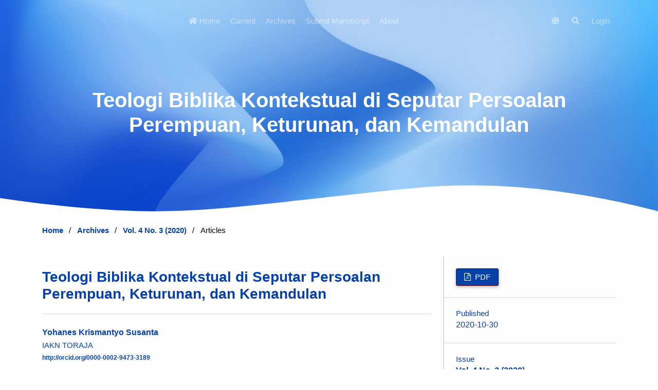

--- FILE ---
content_type: text/html; charset=utf-8
request_url: https://journal.uinsgd.ac.id/index.php/Religious/article/view/8079
body_size: 37307
content:
<!DOCTYPE html>
<html lang="en-US" xml:lang="en-US">
<head>
	<meta charset="utf-8">
	<meta name="viewport" content="width=device-width, initial-scale=1.0">
	<title>
		Teologi Biblika Kontekstual di Seputar Persoalan Perempuan, Keturunan, dan Kemandulan
							| Religious: Jurnal Studi Agama-Agama dan Lintas Budaya
			</title>

	
<meta name="generator" content="Open Journal Systems 3.3.0.22" />
<meta name="google-site-verification" content="ktTnHVt3kFB59ZYyu8sT8ZpD6iY4-zBOQERvwCAWHw0" />
<link rel="schema.DC" href="http://purl.org/dc/elements/1.1/" />
<meta name="DC.Creator.PersonalName" content="Yohanes Krismantyo Susanta"/>
<meta name="DC.Date.created" scheme="ISO8601" content="2020-10-30"/>
<meta name="DC.Date.dateSubmitted" scheme="ISO8601" content="2020-03-29"/>
<meta name="DC.Date.issued" scheme="ISO8601" content="2020-10-30"/>
<meta name="DC.Date.modified" scheme="ISO8601" content="2020-10-30"/>
<meta name="DC.Description" xml:lang="id" content="The issues raised in this article are women and infertility in the context of Christian theology. Interpretation of biblical texts and Christian traditions has led to injustice and discrimination, especially for women. Therefore, constructive and contextual theology is needed to realize liberating understandings for women and men. The goal to be achieved is to offer contextual biblical theology so that the meeting between culture and biblical texts produces a spirit of equality, a spirit that liberates and upholds human values. Using the synthesis model, this article shows that a reinterpretation of the texts of the Scriptures is necessary. Reinterpretation includes the nature and purpose of marriage, the role and position of women, and the theological meaning behind the story of infertility in the Scriptures. The purpose of marriage must be understood in the maturity of faith that each husband and wife are called to enjoy exclusive togetherness in the context of a covenant with God as the initiator. The Bible shows that from the very beginning, God created humans, men, and women in His image. This indicates that men and women have an equal position even though they have differences. Meanwhile, barrenness becomes rhetoric that lifts stories from women in ancient times to emphasize that God is the owner of the womb, and He has the power to control who, when, and how pregnancy occurs."/>
<meta name="DC.Format" scheme="IMT" content="application/pdf"/>
<meta name="DC.Identifier" content="8079"/>
<meta name="DC.Identifier.pageNumber" content="177-190"/>
<meta name="DC.Identifier.DOI" content="10.15575/rjsalb.v4i3.8079"/>
<meta name="DC.Identifier.URI" content="https://journal.uinsgd.ac.id/index.php/Religious/article/view/8079"/>
<meta name="DC.Language" scheme="ISO639-1" content="id"/>
<meta name="DC.Rights" content="Copyright (c) 2020 Yohanes Krismantyo Susanta"/>
<meta name="DC.Rights" content=""/>
<meta name="DC.Source" content="Religious: Jurnal Studi Agama-Agama dan Lintas Budaya"/>
<meta name="DC.Source.ISSN" content="2528-7249"/>
<meta name="DC.Source.Issue" content="3"/>
<meta name="DC.Source.Volume" content="4"/>
<meta name="DC.Source.URI" content="https://journal.uinsgd.ac.id/index.php/Religious"/>
<meta name="DC.Title" content="Teologi Biblika Kontekstual di Seputar Persoalan Perempuan, Keturunan, dan Kemandulan"/>
<meta name="DC.Type" content="Text.Serial.Journal"/>
<meta name="DC.Type.articleType" content="Articles"/>
<meta name="gs_meta_revision" content="1.1"/>
<meta name="citation_journal_title" content="Religious: Jurnal Studi Agama-Agama dan Lintas Budaya"/>
<meta name="citation_journal_abbrev" content="Relig. J. Agama dan Lintas Budaya"/>
<meta name="citation_issn" content="2528-7249"/> 
<meta name="citation_author" content="Yohanes Krismantyo Susanta"/>
<meta name="citation_author_institution" content="IAKN TORAJA"/>
<meta name="citation_title" content="Teologi Biblika Kontekstual di Seputar Persoalan Perempuan, Keturunan, dan Kemandulan"/>
<meta name="citation_language" content="id"/>
<meta name="citation_date" content="2020/10/30"/>
<meta name="citation_volume" content="4"/>
<meta name="citation_issue" content="3"/>
<meta name="citation_firstpage" content="177"/>
<meta name="citation_lastpage" content="190"/>
<meta name="citation_doi" content="10.15575/rjsalb.v4i3.8079"/>
<meta name="citation_abstract_html_url" content="https://journal.uinsgd.ac.id/index.php/Religious/article/view/8079"/>
<meta name="citation_pdf_url" content="https://journal.uinsgd.ac.id/index.php/Religious/article/download/8079/pdf"/>
<meta name="citation_reference" content="Albertz, R., &amp; Schmitt, R. (2012). Family and Household Religion in Ancient Israel and the Levant. Winona Lake: Eisenbrauns."/>
<meta name="citation_reference" content="Ashmon, S., &amp; Weise, R. W. (1988). Give Me Children, or I Will Die: Procreation Is Godâ€™s Work. Concordia Journal, 337â€“345."/>
<meta name="citation_reference" content="Bevans, S. B. (1992). Models of Contextual Theology. Maryknoll: Orbis Book."/>
<meta name="citation_reference" content="Brueggemann, W. (1982). Genesis, Interpretation: A Bible Commentary for Teaching and Preaching. Atlanta: Westminster John Knox Press."/>
<meta name="citation_reference" content="Byron, J. (2010). Childlessness and Ambiguity in the Ancient World. Conversations with the Biblical World: Proceedings of the Eastern Great Lakes Biblical Society &amp; Midwest Region Society of Biblical Literature, 17â€“46."/>
<meta name="citation_reference" content="De Vaux, R. (1997). Ancient Israel: Its Life and Instructions. Grand Rapids: eerdmans Publishing."/>
<meta name="citation_reference" content="Derck, S. (2002). Barrenness in the Old Testament: Recovering the Metaphor. Nazarene Theological Seminary."/>
<meta name="citation_reference" content="Havrelock, R. (2008). The Myth of Birthing the Hero: Heroic Barrenness in the Hebrew Bible. Biblical Interpretation, 16, 154â€“178."/>
<meta name="citation_reference" content="Hurley, J. B. (1981). Man and Woman in Biblical Perspective. Michigan: Zondervan."/>
<meta name="citation_reference" content="Karman, Y. (2004). Bunga Rampai Teologi Perjanjian Lama. Jakarta: BPK Gunung Mulia."/>
<meta name="citation_reference" content="Kvam, K. E., Schearing, L. S., &amp; Ziegler, V. (1999). Eve and Adam : Jewish, Christian, and Muslim Readings On Genesis and Gender. Indianapolis: Indiana University Press."/>
<meta name="citation_reference" content="Marsman, H. J. (2003). Women in Ugarit and Israel: Their Social and religious Position in the Context of the Ancient Near East. Leiden: Brill."/>
<meta name="citation_reference" content="Meyers, C. L. (1988). Discovering Eve: Ancient Israelite Women in Context. New York: Oxford University Press."/>
<meta name="citation_reference" content="Meyers, C. L. (1997). The Family in Early Israel. In D. S. Browning &amp; I. S. Evison (Eds.), Families in Ancient Israel (pp. 1â€“47). Louisville."/>
<meta name="citation_reference" content="Naimah. (2015). Perlindungan Hukum Terhadap Hak Kesehatan Reproduksi Perempuan Dari Kekerasan Berbasis Gender. Egalita, 10(1), 1â€“10."/>
<meta name="citation_reference" content="Panigoro, M. R. (2020). Perempuan dan Kesialan â€œKritik atas Pemahaman Khaled Abou el Fadl tentang Hadits Perempuan Pembawa Sial.â€ Setara: Jurnal Studi Gender Dan Anak, 2(1), 48â€“65."/>
<meta name="citation_reference" content="Perdue, L. G. (1997). The Israelite and Early Jewish Family: Summary and Conclusions. In D. S. Browning &amp; I. S. Evison (Eds.), Families in Ancient Israel. Louisville: Westminster John Knox Press."/>
<meta name="citation_reference" content="Purnomo, A. (2013). Antara Kontrak dan Cinta: Perkawinan dalam Perjanjian Lama. Wacana Biblika, 13(1), 3â€“10."/>
<meta name="citation_reference" content="Sanjaya, V. I. (2014). Nasib Perempuan-perempuan Mandul dalam Alkitab. Wacana Biblika, 14(1), 19â€“27."/>
<meta name="citation_reference" content="Setiawidi, A. (2014). Siapakah yang akan Menjembatani Jurang Itu? Orasi Dies natalis ke-80 STT Jakarta. Jakarta: UPI STT Jakarta."/>
<meta name="citation_reference" content="Soskice, J. M. (1992). Can A Feminist Call God â€œFatherâ€? In A. F. Kimel Jr. (Ed.), Speaking the Christian God: The Holy Trinity and Challenge of Feminism (pp. 78â€“91). Grand Rapids: Eerdmans publishing Company."/>
<meta name="citation_reference" content="Susanta, Yohanes K. (2017). Makna Teologis Keturunan sebagai Pemberian Allah bagi Keluarga dalam Perjanjian Lama. Jurnal Teologi, 6(2), 143â€“154. https://doi.org/10.24071/jt.v6i2.998"/>
<meta name="citation_reference" content="Susanta, Yohanes Krismantyo. (2019). Sentana Rajeg Dan Nilai Anak Laki-Laki Bagi Komunitas Bali Diaspora Di Kabupaten Konawe. Harmoni, 18(1), 504â€“518. https://doi.org/10.32488/harmoni.v18i1.336"/>
<meta name="citation_reference" content="Susanti, S., &amp; Nurchayati. (2019). Menikah Tanpa Keturunan: Masalah Psikologis Yang Dialami Perempuan Menikah Tanpa Anak Dan Strategi Coping Dalam Mengatasinya. Character : Jurnal Penelitian Psikologi, 6(1), 1â€“13."/>
<meta name="citation_reference" content="Trible, P. (1983). God and the Rhetoric of Sexuality (W. Brueggemann &amp; J. R. Donahue, Eds.). Philadelphia: Fortress Press."/>
<meta name="citation_reference" content="Van der Toorn, K. (1994). From Her Cradle to Her Grave: The Role of Religion in the Life of the Israelite and the Babylonian Woman. Sheffield: Sheffield Academic Press."/>
	<link rel="stylesheet" href="https://journal.uinsgd.ac.id/index.php/Religious/$$$call$$$/page/page/css?name=stylesheet" type="text/css" /><link rel="stylesheet" href="https://journal.uinsgd.ac.id/lib/pkp/styles/fontawesome/fontawesome.css?v=3.3.0.22" type="text/css" /><link rel="stylesheet" href="https://journal.uinsgd.ac.id/plugins/themes/material/vendor/fontawesome/css/all.min.css?v=3.3.0.22" type="text/css" /><link rel="stylesheet" href="https://journal.uinsgd.ac.id/plugins/themes/material/vendor/mdb/css/mdb.min.css?v=3.3.0.22" type="text/css" /><link rel="stylesheet" href="https://journal.uinsgd.ac.id/plugins/themes/material/vendor/aos/aos.css?v=3.3.0.22" type="text/css" /><link rel="stylesheet" href="https://journal.uinsgd.ac.id/plugins/themes/material/vendor/swiper/swiper-bundle.min.css?v=3.3.0.22" type="text/css" /><link rel="stylesheet" href="https://journal.uinsgd.ac.id/public/journals/34/styleSheet.css?d=2025-03-03+09%3A18%3A07" type="text/css" /><link rel="stylesheet" href="https://journal.uinsgd.ac.id/public/site/styleSheet.css?v=3.3.0.22" type="text/css" />

</head>

<body class="pkp_page_article pkp_op_view" dir="ltr">


	<!-- ======= Header ======= -->
	<header id="header" class="fixed-top d-flex align-items-center">
  		    <div class="container d-flex justify-content-between align-items-center">
    	<div class="logo">
    						<!--a class="navbar-brand text-white" href="#">
					<strong>OJS App</strong>
				</a-->
					</div>

		<nav id="navbar" class="navbar navbar-dark flex-row shadow-0">
			
											<ul id="_navigationPrimary" class="_pkp_navigation_primary navbar-nav ml-auto">

								<li class=" nav-item">
														<a href="https://journal.uinsgd.ac.id/index.php/Religious/" class="nav-link">
						<i class="fa fa-home"> </i> Home
					</a>
							</li>
								<li class=" nav-item">
														<a href="https://journal.uinsgd.ac.id/index.php/Religious/issue/current" class="nav-link">
						Current
					</a>
							</li>
								<li class=" nav-item">
														<a href="https://journal.uinsgd.ac.id/index.php/Religious/issue/archive" class="nav-link">
						Archives
					</a>
							</li>
								<li class=" nav-item">
														<a href="https://forms.gle/ux3gRzo9B8APjAPr7" class="nav-link">
						Submit Manuscript
					</a>
							</li>
								<li class=" nav-item">
									<div class="dropdown">
						<a
							href="https://journal.uinsgd.ac.id/index.php/Religious/about"
							class="dropdown-toggle nav-link"
							type="button"
							id="_navigationPrimary"
							data-mdb-toggle="dropdown"
							aria-expanded="false" >
							About
						</a>
						<ul
							class="dropdown-menu dropdown-menu-xxl-end dropdown-menu-light"
							aria-labelledby="_navigationPrimary">
																								<li class="">
										<a
											href="https://journal.uinsgd.ac.id/index.php/Religious/announcement"
											class="dropdown-item">
											Announcements
										</a>
									</li>
																																<li class="">
										<a
											href="https://journal.uinsgd.ac.id/index.php/Religious/about"
											class="dropdown-item">
											About the Journal
										</a>
									</li>
																																<li class="">
										<a
											href="https://journal.uinsgd.ac.id/index.php/Religious/about/editorialTeam"
											class="dropdown-item">
											Editorial Team
										</a>
									</li>
																																<li class="">
										<a
											href="https://journal.uinsgd.ac.id/index.php/Religious/about/submissions"
											class="dropdown-item">
											Submissions
										</a>
									</li>
																																<li class="">
										<a
											href="https://journal.uinsgd.ac.id/index.php/Religious/about/privacy"
											class="dropdown-item">
											Privacy Statement
										</a>
									</li>
																																<li class="">
										<a
											href="https://journal.uinsgd.ac.id/index.php/Religious/about/contact"
											class="dropdown-item">
											Contact
										</a>
									</li>
																					</ul>
					</div>
							</li>
			</ul>

			
      	</nav><!-- .navbar -->

      	<nav class="navbar navbar-expand-lg navbar-dark scrolling-navbar d-flex flex-column shadow-0">
			<div class="container">
				<div class="navbar-collapse d-flex justify-content-end">
					
<ul class="navbar-nav mr-auto flex-row ">
		<li class="nav-item ">
		<div class="dropdown">
							<a href="#" class="nav-link" type="button" id="dropdownSidebar" data-mdb-toggle="dropdown" aria-expanded="false">
					<i class="fas fa-globe"></i>
				</a>
						<ul class="dropdown-menu dropdown-menu-xxl-end dropdown-menu-light" aria-labelledby="dropdownSidebar">
									<li class="locale_en_US current" lang="en-US">
						<a href="https://journal.uinsgd.ac.id/index.php/Religious/user/setLocale/en_US?source=%2Findex.php%2FReligious%2Farticle%2Fview%2F8079" class="dropdown-item">
							English
						</a>
					</li>
							</ul>
		</div>
	</li>

		<li class=" nav-item">
					<a href="https://journal.uinsgd.ac.id/index.php/Religious/search" class="nav-link mx-1">
				<i class="fas fa-search"></i>
			</a>
			</li>
</ul>											<ul id="_navigationUser" class="_pkp_navigation_user flex-row justify-content-end navbar-nav ml-auto">

															<li class="profile px-2 px-md-0 nav-item">
														<a href="https://journal.uinsgd.ac.id/index.php/Religious/login" class="nav-link">
						Login
					</a>
							</li>
										</ul>

				</div>
			</div>
		</nav>
      	<button
    type="button"
    class="navbar-toggler text-white d-lg-none"
    data-mdb-toggle="modal"
    data-mdb-target="#exampleModal">
	<i class="fas fa-bars"></i>
</button>

<!-- Modal -->
<div class="modal fade" id="exampleModal" tabindex="-1" aria-labelledby="exampleModalLabel" aria-hidden="true">
	<div class="modal-dialog">
		<div class="modal-content">
			<div class="modal-header">
				<h5 class="modal-title" id="exampleModalLabel"></h5>
				<button type="button" class="btn-close" data-mdb-dismiss="modal" aria-label="Close"></button>
			</div>
			<div class="modal-body">
	      		<div>
		      		
																	<ul id="_navigationPrimary" class="_pkp_navigation_primary d-block navbar-nav ml-auto">

								<li class="text-dark nav-item">
														<a href="https://journal.uinsgd.ac.id/index.php/Religious/" class="nav-link">
						<i class="fa fa-home"> </i> Home
					</a>
							</li>
								<li class="text-dark nav-item">
														<a href="https://journal.uinsgd.ac.id/index.php/Religious/issue/current" class="nav-link">
						Current
					</a>
							</li>
								<li class="text-dark nav-item">
														<a href="https://journal.uinsgd.ac.id/index.php/Religious/issue/archive" class="nav-link">
						Archives
					</a>
							</li>
								<li class="text-dark nav-item">
														<a href="https://forms.gle/ux3gRzo9B8APjAPr7" class="nav-link">
						Submit Manuscript
					</a>
							</li>
								<li class="text-dark nav-item">
									<div class="dropdown">
						<a
							href="https://journal.uinsgd.ac.id/index.php/Religious/about"
							class="dropdown-toggle nav-link"
							type="button"
							id="_navigationPrimary"
							data-mdb-toggle="dropdown"
							aria-expanded="false" >
							About
						</a>
						<ul
							class="dropdown-menu dropdown-menu-xxl-end dropdown-menu-light"
							aria-labelledby="_navigationPrimary">
																								<li class="text-dark">
										<a
											href="https://journal.uinsgd.ac.id/index.php/Religious/announcement"
											class="dropdown-item">
											Announcements
										</a>
									</li>
																																<li class="text-dark">
										<a
											href="https://journal.uinsgd.ac.id/index.php/Religious/about"
											class="dropdown-item">
											About the Journal
										</a>
									</li>
																																<li class="text-dark">
										<a
											href="https://journal.uinsgd.ac.id/index.php/Religious/about/editorialTeam"
											class="dropdown-item">
											Editorial Team
										</a>
									</li>
																																<li class="text-dark">
										<a
											href="https://journal.uinsgd.ac.id/index.php/Religious/about/submissions"
											class="dropdown-item">
											Submissions
										</a>
									</li>
																																<li class="text-dark">
										<a
											href="https://journal.uinsgd.ac.id/index.php/Religious/about/privacy"
											class="dropdown-item">
											Privacy Statement
										</a>
									</li>
																																<li class="text-dark">
										<a
											href="https://journal.uinsgd.ac.id/index.php/Religious/about/contact"
											class="dropdown-item">
											Contact
										</a>
									</li>
																					</ul>
					</div>
							</li>
			</ul>

					
				</div>

				<hr/>

				<div>
					
<ul class="navbar-nav mr-auto flex-row d-block">
		<li class="nav-item mx-0">
		<div class="dropdown">
							<a href="#" class="nav-link dropdown-toggle" type="button" id="dropdownSidebar" data-mdb-toggle="dropdown" aria-expanded="false">
					Language
				</a>
						<ul class="dropdown-menu dropdown-menu-xxl-end dropdown-menu-light" aria-labelledby="dropdownSidebar">
									<li class="locale_en_US current" lang="en-US">
						<a href="https://journal.uinsgd.ac.id/index.php/Religious/user/setLocale/en_US?source=%2Findex.php%2FReligious%2Farticle%2Fview%2F8079" class="dropdown-item">
							English
						</a>
					</li>
							</ul>
		</div>
	</li>

		<li class="mx-0 nav-item">
					<a href="https://journal.uinsgd.ac.id/index.php/Religious/search" class="nav-link">
				Search
			</a>
			</li>
</ul>											<ul id="_navigationUser" class="_pkp_navigation_user d-block navbar-nav ml-auto">

															<li class="profile text-dark nav-item">
														<a href="https://journal.uinsgd.ac.id/index.php/Religious/login" class="nav-link">
						Login
					</a>
							</li>
										</ul>

				</div>
			</div>
			<div class="modal-footer">
				
			</div>
		</div>
	</div>
</div>    </div>
  </header><!-- End Header -->

  


		
		<main class="" role="main">
		<a id="pkp_content_main"></a>

				
			<section class="hero-section inner-page">
			  <div class="wave">

			    <svg width="1920px" height="265px" viewBox="0 0 1920 265" version="1.1" xmlns="http://www.w3.org/2000/svg" xmlns:xlink="http://www.w3.org/1999/xlink">
			      <g id="Page-1" stroke="none" stroke-width="1" fill="none" fill-rule="evenodd">
			        <g id="Apple-TV" transform="translate(0.000000, -402.000000)" fill="#FFFFFF">
			          <path d="M0,439.134243 C175.04074,464.89273 327.944386,477.771974 458.710937,477.771974 C654.860765,477.771974 870.645295,442.632362 1205.9828,410.192501 C1429.54114,388.565926 1667.54687,411.092417 1920,477.771974 L1920,667 L1017.15166,667 L0,667 L0,439.134243 Z" id="Path"></path>
			        </g>
			      </g>
			    </svg>

			  </div>

			  <div class="container">
			    <div class="row align-items-center">
			      <div class="col-12">
			        <div class="row justify-content-center">
			          <div class="col-md-10 text-center hero-text">
			            <h1 data-aos="fade-up" data-aos-delay="">Teologi Biblika Kontekstual di Seputar Persoalan Perempuan, Keturunan, dan Kemandulan</h1>
			            <p class="mb-5" data-aos="fade-up" data-aos-delay="100"></p>
			          </div>
			        </div>
			      </div>
			    </div>
			  </div>

			</section>
		
<div class="page page_article">
			<nav class="cmp_breadcrumbs" role="navigation" aria-label="You are here:">
	<ol>
		<li>
			<a href="https://journal.uinsgd.ac.id/index.php/Religious/index">
				Home
			</a>
			<span class="separator">/</span>
		</li>
		<li>
			<a href="https://journal.uinsgd.ac.id/index.php/Religious/issue/archive">
				Archives
			</a>
			<span class="separator">/</span>
		</li>
					<li>
				<a href="https://journal.uinsgd.ac.id/index.php/Religious/issue/view/645">
					Vol. 4 No. 3 (2020)
				</a>
				<span class="separator">/</span>
			</li>
				<li class="current" aria-current="page">
			<span aria-current="page">
									Articles
							</span>
		</li>
	</ol>
</nav>
	
		  	 <article class="obj_article_details">

		
	<div class="d-md-flex">
		<div class="main_entry">
			<section class="item">
				<h3 class="page_title">
					Teologi Biblika Kontekstual di Seputar Persoalan Perempuan, Keturunan, dan Kemandulan
				</h3>

							</section> 

							<section class="item authors">
					<h2 class="pkp_screen_reader">Authors</h2>
					<ul class="authors">
											<li>
							<span class="name">
								Yohanes Krismantyo Susanta
							</span>
															<span class="affiliation">
									IAKN TORAJA
																	</span>
																						<span class="orcid">
									
									<a href="http://orcid.org/0000-0002-9473-3189" target="_blank">
										http://orcid.org/0000-0002-9473-3189
									</a>
								</span>
													</li>
										</ul>
				</section>
			
																												<section class="item doi">
						<h2 class="label">
														DOI:
						</h2>
						<span class="value">
							<a href="https://doi.org/10.15575/rjsalb.v4i3.8079">
								https://doi.org/10.15575/rjsalb.v4i3.8079
							</a>
						</span>
					</section>
							
									<section class="item keywords">
				<h4 class="_label">
										Keywords:
				</h4>
				<span class="value">
											contextual biblical theology, 											heredity, 											infertility, 											women.									</span>
			</section>
			
										<section class="item abstract">
					<h4 class="_label">Abstract</h4>
					The issues raised in this article are women and infertility in the context of Christian theology. Interpretation of biblical texts and Christian traditions has led to injustice and discrimination, especially for women. Therefore, constructive and contextual theology is needed to realize liberating understandings for women and men. The goal to be achieved is to offer contextual biblical theology so that the meeting between culture and biblical texts produces a spirit of equality, a spirit that liberates and upholds human values. Using the synthesis model, this article shows that a reinterpretation of the texts of the Scriptures is necessary. Reinterpretation includes the nature and purpose of marriage, the role and position of women, and the theological meaning behind the story of infertility in the Scriptures. The purpose of marriage must be understood in the maturity of faith that each husband and wife are called to enjoy exclusive togetherness in the context of a covenant with God as the initiator. The Bible shows that from the very beginning, God created humans, men, and women in His image. This indicates that men and women have an equal position even though they have differences. Meanwhile, barrenness becomes rhetoric that lifts stories from women in ancient times to emphasize that God is the owner of the womb, and He has the power to control who, when, and how pregnancy occurs.
				</section>
			
			

																			
										<section class="item references">
					<h2 class="label">
						References
					</h2>
					<div class="value">
																					<p>Albertz, R., &amp; Schmitt, R. (2012). Family and Household Religion in Ancient Israel and the Levant. Winona Lake: Eisenbrauns. </p>
															<p>Ashmon, S., &amp; Weise, R. W. (1988). Give Me Children, or I Will Die: Procreation Is Godâ€™s Work. Concordia Journal, 337â€“345. </p>
															<p>Bevans, S. B. (1992). Models of Contextual Theology. Maryknoll: Orbis Book. </p>
															<p>Brueggemann, W. (1982). Genesis, Interpretation: A Bible Commentary for Teaching and Preaching. Atlanta: Westminster John Knox Press. </p>
															<p>Byron, J. (2010). Childlessness and Ambiguity in the Ancient World. Conversations with the Biblical World: Proceedings of the Eastern Great Lakes Biblical Society &amp; Midwest Region Society of Biblical Literature, 17â€“46. </p>
															<p>De Vaux, R. (1997). Ancient Israel: Its Life and Instructions. Grand Rapids: eerdmans Publishing. </p>
															<p>Derck, S. (2002). Barrenness in the Old Testament: Recovering the Metaphor. Nazarene Theological Seminary. </p>
															<p>Havrelock, R. (2008). The Myth of Birthing the Hero: Heroic Barrenness in the Hebrew Bible. Biblical Interpretation, 16, 154â€“178. </p>
															<p>Hurley, J. B. (1981). Man and Woman in Biblical Perspective. Michigan: Zondervan. </p>
															<p>Karman, Y. (2004). Bunga Rampai Teologi Perjanjian Lama. Jakarta: BPK Gunung Mulia. </p>
															<p>Kvam, K. E., Schearing, L. S., &amp; Ziegler, V. (1999). Eve and Adam : Jewish, Christian, and Muslim Readings On Genesis and Gender. Indianapolis: Indiana University Press. </p>
															<p>Marsman, H. J. (2003). Women in Ugarit and Israel: Their Social and religious Position in the Context of the Ancient Near East. Leiden: Brill. </p>
															<p>Meyers, C. L. (1988). Discovering Eve: Ancient Israelite Women in Context. New York: Oxford University Press. </p>
															<p>Meyers, C. L. (1997). The Family in Early Israel. In D. S. Browning &amp; I. S. Evison (Eds.), Families in Ancient Israel (pp. 1â€“47). Louisville. </p>
															<p>Naimah. (2015). Perlindungan Hukum Terhadap Hak Kesehatan Reproduksi Perempuan Dari Kekerasan Berbasis Gender. Egalita, 10(1), 1â€“10. </p>
															<p>Panigoro, M. R. (2020). Perempuan dan Kesialan â€œKritik atas Pemahaman Khaled Abou el Fadl tentang Hadits Perempuan Pembawa Sial.â€ Setara: Jurnal Studi Gender Dan Anak, 2(1), 48â€“65. </p>
															<p>Perdue, L. G. (1997). The Israelite and Early Jewish Family: Summary and Conclusions. In D. S. Browning &amp; I. S. Evison (Eds.), Families in Ancient Israel. Louisville: Westminster John Knox Press. </p>
															<p>Purnomo, A. (2013). Antara Kontrak dan Cinta: Perkawinan dalam Perjanjian Lama. Wacana Biblika, 13(1), 3â€“10. </p>
															<p>Sanjaya, V. I. (2014). Nasib Perempuan-perempuan Mandul dalam Alkitab. Wacana Biblika, 14(1), 19â€“27. </p>
															<p>Setiawidi, A. (2014). Siapakah yang akan Menjembatani Jurang Itu? Orasi Dies natalis ke-80 STT Jakarta. Jakarta: UPI STT Jakarta. </p>
															<p>Soskice, J. M. (1992). Can A Feminist Call God â€œFatherâ€? In A. F. Kimel Jr. (Ed.), Speaking the Christian God: The Holy Trinity and Challenge of Feminism (pp. 78â€“91). Grand Rapids: Eerdmans publishing Company. </p>
															<p>Susanta, Yohanes K. (2017). Makna Teologis Keturunan sebagai Pemberian Allah bagi Keluarga dalam Perjanjian Lama. Jurnal Teologi, 6(2), 143â€“154. <a href="https://doi.org/10.24071/jt.v6i2.998">https://doi.org/10.24071/jt.v6i2.998</a> </p>
															<p>Susanta, Yohanes Krismantyo. (2019). Sentana Rajeg Dan Nilai Anak Laki-Laki Bagi Komunitas Bali Diaspora Di Kabupaten Konawe. Harmoni, 18(1), 504â€“518. <a href="https://doi.org/10.32488/harmoni.v18i1.336">https://doi.org/10.32488/harmoni.v18i1.336</a> </p>
															<p>Susanti, S., &amp; Nurchayati. (2019). Menikah Tanpa Keturunan: Masalah Psikologis Yang Dialami Perempuan Menikah Tanpa Anak Dan Strategi Coping Dalam Mengatasinya. Character : Jurnal Penelitian Psikologi, 6(1), 1â€“13. </p>
															<p>Trible, P. (1983). God and the Rhetoric of Sexuality (W. Brueggemann &amp; J. R. Donahue, Eds.). Philadelphia: Fortress Press. </p>
															<p>Van der Toorn, K. (1994). From Her Cradle to Her Grave: The Role of Religion in the Life of the Israelite and the Babylonian Woman. Sheffield: Sheffield Academic Press. </p>
																		</div>
				</section>
			
		</div><!-- .main_entry -->

		<div class="entry_details"> 
						
										<div class="item galleys">
					<h2 class="pkp_screen_reader">
						Downloads
					</h2>
					<ul class="value galleys_links">
													<li>
								
	
							

<a class="obj_galley_link btn btn-primary  pdf" href="https://journal.uinsgd.ac.id/index.php/Religious/article/view/8079/pdf">

		
	PDF

	</a>
							</li>
											</ul>
				</div>
						
						<div class="item published">
				<section class="sub_item">
					<h2 class="label">
						Published
					</h2>
					<div class="value">
																			<span>2020-10-30</span>
																	</div>
				</section>
							</div>
			
						
										<div class="item issue">

											<section class="sub_item">
							<h2 class="label">
								Issue
							</h2>
							<div class="value">
								<a class="title" href="https://journal.uinsgd.ac.id/index.php/Religious/issue/view/645">
									Vol. 4 No. 3 (2020)
								</a>
							</div>
						</section>
					
											<section class="sub_item">
							<h2 class="label">
								Section
							</h2>
							<div class="value">
								Articles
							</div>
						</section>
					
									</div>
			
															
						
			

		</div><!-- .entry_details -->
	</div><!-- .row -->

</article>

	

</div><!-- .page -->

		<div class="html-preloader bg-light">
			<div class="spinner-border text-primary" style="width: 3rem; height: 3rem;" role="status">
				<span class="visually-hidden">Loading...</span>
			</div>
		</div>

	</main><!-- _pkp_structure_main -->

    	  	  
	<!-- ======= Footer ======= -->
  <footer class="footer" role="contentinfo">
    <div class="container">
            	<div class="container site-footer-content">
<div class="row">
<div class="col-md site-footer-content align-self-center">
<div class="row">
<div class="col-md-3 col-sm-6 pb-4">
<h3>ABOUT THE JOURNAL</h3>
<p><a href="https://journal.uinsgd.ac.id/index.php/Religious/about/editorialTeam">Editorial Team</a> <br /><a href="https://journal.uinsgd.ac.id/index.php/Religious/history">Journal History</a> <br /><a href="https://journal.uinsgd.ac.id/index.php/Religious/reviewer">Peer Reviewer</a> <br /><a href="https://journal.uinsgd.ac.id/index.php/Religious/indexing">Indexing</a> <br /><a href="https://journal.uinsgd.ac.id/index.php/Religious/revenue">Revenue Sources</a></p>
</div>
<div class="col-md-3 col-sm-6 pb-4">
<h3>POLICIES</h3>
<p><a href="https://journal.uinsgd.ac.id/index.php/Religious/openaccesspolicy">Open Access Policy</a> <br /><a href="https://journal.uinsgd.ac.id/index.php/Religious/copyright">License and Copyright</a> <br /><a href="https://journal.uinsgd.ac.id/index.php/Religious/plagiarism">Plagiarism Policy</a> <br /><a href="https://journal.uinsgd.ac.id/index.php/Religious/advertising">Advertising and Marketing Policy</a> <br /><a href="https://journal.uinsgd.ac.id/index.php/Religious/publicationethics">Publication Ethics</a></p>
</div>
<div class="col-md-3 col-sm-6 pb-4">
<h3>AUTHORS</h3>
<p><a href="https://journal.uinsgd.ac.id/index.php/Religious/submissions">Submit Article</a> <br /><a href="https://journal.uinsgd.ac.id/index.php/Religious/focusandscope">Focus and Scope</a> <br /><a href="https://journal.uinsgd.ac.id/index.php/Religious/authorfees">Author Fees</a> <br /><a href="https://journal.uinsgd.ac.id/index.php/Religious/about/submissions">Author Guidelines</a> <br /><a href="https://journal.uinsgd.ac.id/index.php/Religious/reviewprocess">Peer Review Process</a></p>
</div>
<div class="col-md-3 col-sm-6 pb-4">
<h3 style="font-family: 'Lora'; font-style: italic;">Our Commitment</h3>
<p>Double-blind peer review. Immediate open access. Authors retain copyright. Published three times a year.</p>
<p>Online ISSN <a href="https://issn.brin.go.id/terbit/detail/1472440842">2528-7249</a></p>
<p>Print ISSN <a href="https://issn.brin.go.id/terbit/detail/1472432870">2528-7230</a></p>
<p> </p>
</div>
</div>
<div class="row mb-4">
<div class="col-12"><center>This work is licensed under <a href="http://creativecommons.org/licenses/by-sa/4.0/?ref=chooser-v1">Attribution-ShareAlike 4.0 International</a>.</center></div>
</div>
<center><hr style="border-top: 1px solid #8E6A7D;" />
<div class="row mt-4">
<div class="col-lg-10 pr-lg-0 pb-3" style="vertical-align: text-top;">
<div class="publisher-logos"> </div>
</div>
</div>
</center></div>
</div>
</div>
<div class="publisher-logos"><center><a href="https://doaj.org/toc/2528-7249" target="_blank" rel="noopener"> <img src="https://web.archive.org/web/20250329002758im_/https://ejournal.uinsgd.ac.id/public/site/images/husnul4/doaj-logo-colour.svg.png" alt="" width="162" height="57" /> </a> <a href="https://sinta.kemdiktisaintek.go.id/journals/profile/3909" target="_blank" rel="noopener"> <img src="https://journal.uinsgd.ac.id/public/site/images/bbusro/img-20180613-1329173.jpg" alt="" width="162" height="57" /> </a> <a href="https://app.dimensions.ai/discover/publication?search_mode=content&amp;and_facet_source_title=jour.1314562" target="_blank" rel="noopener"> <img src="https://web.archive.org/web/20250329002758im_/https://ejournal.uinsgd.ac.id/public/site/images/admin/dimensions-5a6eae2af1be3698f44cfe8d740c32d1.png" alt="" width="162" height="57" /> </a> <a href="https://scholar.google.com/citations?user=nPnS8y8AAAAJ&amp;hl=id" target="_blank" rel="noopener"> <img src="https://web.archive.org/web/20250329002758im_/https://ejournal.uinsgd.ac.id/public/site/images/admin/google-scholar-logo-757285d11b46ad30485cbc0fd22410bb.png" alt="" width="162" height="57" /> </a> <a href="https://garuda.kemdikbud.go.id/journal/view/9614" target="_blank" rel="noopener"> <img src="https://web.archive.org/web/20250329002758im_/https://ejournal.uinsgd.ac.id/public/site/images/admin/garuda1.png" alt="" width="162" height="57" /> </a></center></div>
<div class="publisher-logos"><center><a title="Web Analytics" href="https://statcounter.com/" target="_blank" rel="noopener"> <img src="https://c.statcounter.com/11809708/0/b5e67aa8/0/" alt="Web Analytics" /> </a> <a href="https://statcounter.com/p11809708/?guest=1" target="_blank" rel="noopener">View My Stats</a></center></div>
<div class="publisher-logos"><center><a href="https://info.flagcounter.com/UaBX" target="_blank" rel="noopener"> <img src="https://s05.flagcounter.com/mini/VQFA/bg_FFFFFF/txt_000000/border_CCCCCC/flags_0/" alt="Flag Counter" border="0" /> </a></center></div>
      
      <div class="row justify-content-center text-center">
        <div class="col-md-7">
          <p class="copyright">&copy; Platform & Workflow by: <a href="https://journal.uinsgd.ac.id/index.php/Religious/about/aboutThisPublishingSystem"> Open Journal Systems</a></p>

          <div class="credits">
            Designed by <a href="https://github.com/madi-nuralin/material">Material Theme</a>
          </div>
        </div>
      </div>

    </div>
  </footer>

<script src="https://journal.uinsgd.ac.id/lib/pkp/lib/vendor/components/jquery/jquery.min.js?v=3.3.0.22" type="text/javascript"></script><script src="https://journal.uinsgd.ac.id/lib/pkp/lib/vendor/components/jqueryui/jquery-ui.min.js?v=3.3.0.22" type="text/javascript"></script><script src="https://journal.uinsgd.ac.id/plugins/themes/material/vendor/mdb/js/mdb.min.js?v=3.3.0.22" type="text/javascript"></script><script src="https://journal.uinsgd.ac.id/plugins/themes/material/vendor/aos/aos.js?v=3.3.0.22" type="text/javascript"></script><script src="https://journal.uinsgd.ac.id/plugins/themes/material/vendor/swiper/swiper-bundle.min.js?v=3.3.0.22" type="text/javascript"></script><script src="https://journal.uinsgd.ac.id/plugins/themes/material/js/main.js?v=3.3.0.22" type="text/javascript"></script>



</body>
</html>


--- FILE ---
content_type: text/css
request_url: https://journal.uinsgd.ac.id/public/journals/34/styleSheet.css?d=2025-03-03+09%3A18%3A07
body_size: 89422
content:
/*! normalize.css v7.0.0 | MIT License | github.com/necolas/normalize.css */
html {
    line-height: 1.15;
    -ms-text-size-adjust: 100%;
    -webkit-text-size-adjust: 100%
}

body {
    margin: 0
}

article,
aside,
footer,
header,
nav,
section {
    display: block
}

h1 {
    font-size: 2em;
    margin: .67em 0
}

figcaption,
figure,
main {
    display: block
}

figure {
    margin: 1em 40px
}

hr {
    box-sizing: content-box;
    height: 0;
    overflow: visible
}

pre {
    font-family: monospace, monospace;
    font-size: 1em
}

a {
    background-color: transparent;
    -webkit-text-decoration-skip: objects
}

abbr[title] {
    border-bottom: none;
    text-decoration: underline;
    text-decoration: underline dotted
}

b,
strong {
    font-weight: inherit
}

b,
strong {
    font-weight: bolder
}

code,
kbd,
samp {
    font-family: monospace, monospace;
    font-size: 1em
}

dfn {
    font-style: italic
}

mark {
    background-color: #ff0;
    color: #000
}

small {
    font-size: 80%
}

sub,
sup {
    font-size: 75%;
    line-height: 0;
    position: relative;
    vertical-align: baseline
}

sub {
    bottom: -0.25em
}

sup {
    top: -0.5em
}

audio,
video {
    display: inline-block
}

audio:not([controls]) {
    display: none;
    height: 0
}

img {
    border-style: none
}

svg:not(:root) {
    overflow: hidden
}

button,
input,
optgroup,
select,
textarea {
    font-family: sans-serif;
    font-size: 100%;
    line-height: 1.15;
    margin: 0
}

button,
input {
    overflow: visible
}

button,
select {
    text-transform: none
}

button,
html [type="button"],
[type="reset"],
[type="submit"] {
    -webkit-appearance: button
}

button::-moz-focus-inner,
[type="button"]::-moz-focus-inner,
[type="reset"]::-moz-focus-inner,
[type="submit"]::-moz-focus-inner {
    border-style: none;
    padding: 0
}

button:-moz-focusring,
[type="button"]:-moz-focusring,
[type="reset"]:-moz-focusring,
[type="submit"]:-moz-focusring {
    outline: 1px dotted ButtonText
}

fieldset {
    padding: .35em .75em .625em
}

legend {
    box-sizing: border-box;
    color: inherit;
    display: table;
    max-width: 100%;
    padding: 0;
    white-space: normal
}

progress {
    display: inline-block;
    vertical-align: baseline
}

textarea {
    overflow: auto
}

[type="checkbox"],
[type="radio"] {
    box-sizing: border-box;
    padding: 0
}

[type="number"]::-webkit-inner-spin-button,
[type="number"]::-webkit-outer-spin-button {
    height: auto
}

[type="search"] {
    -webkit-appearance: textfield;
    outline-offset: -2px
}

[type="search"]::-webkit-search-cancel-button,
[type="search"]::-webkit-search-decoration {
    -webkit-appearance: none
}

::-webkit-file-upload-button {
    -webkit-appearance: button;
    font: inherit
}

details,
menu {
    display: block
}

summary {
    display: list-item
}

canvas {
    display: inline-block
}

template {
    display: none
}

[hidden] {
    display: none
}

*,
*:before,
*:after {
    -webkit-box-sizing: border-box;
    -moz-box-sizing: border-box;
    box-sizing: border-box
}

@keyframes pkp_spin {
    0% {
        transform: rotateZ(-360deg);
        -webkit-transform: rotateZ(-360deg);
        -moz-transform: rotateZ(-360deg);
        -o-transform: rotateZ(-360deg)
    }

    100% {
        transform: rotateZ(0deg);
        -webkit-transform: rotateZ(0deg);
        -moz-transform: rotateZ(0deg);
        -o-transform: rotateZ(0deg)
    }
}

@-webkit-keyframes pkp_spin {
    0% {
        transform: rotateZ(-360deg);
        -webkit-transform: rotateZ(-360deg);
        -moz-transform: rotateZ(-360deg);
        -o-transform: rotateZ(-360deg)
    }

    100% {
        transform: rotateZ(0deg);
        -webkit-transform: rotateZ(0deg);
        -moz-transform: rotateZ(0deg);
        -o-transform: rotateZ(0deg)
    }
}

@-moz-keyframes pkp_spin {
    0% {
        transform: rotateZ(-360deg);
        -webkit-transform: rotateZ(-360deg);
        -moz-transform: rotateZ(-360deg);
        -o-transform: rotateZ(-360deg)
    }

    100% {
        transform: rotateZ(0deg);
        -webkit-transform: rotateZ(0deg);
        -moz-transform: rotateZ(0deg);
        -o-transform: rotateZ(0deg)
    }
}

@-o-keyframes pkp_spin {
    0% {
        transform: rotateZ(-360deg);
        -webkit-transform: rotateZ(-360deg);
        -moz-transform: rotateZ(-360deg);
        -o-transform: rotateZ(-360deg)
    }

    100% {
        transform: rotateZ(0deg);
        -webkit-transform: rotateZ(0deg);
        -moz-transform: rotateZ(0deg);
        -o-transform: rotateZ(0deg)
    }
}

.pkp_button,
.pkp_button_primary,
.pkp_button_offset,
.pkp_button_link {
    display: inline-block;
    padding: 0 .5em;
    background: #FFFFFF;
    border: 1px solid #ddd;
    border-radius: 3px;
    font-size: .93rem;
    line-height: 2rem;
    font-weight: 700;
    color: #006798;
    text-decoration: none;
    box-shadow: 0 1px 0 #ddd;
    cursor: pointer
}

.pkp_button:hover,
.pkp_button:focus,
.pkp_button_primary:hover,
.pkp_button_primary:focus,
.pkp_button_offset:hover,
.pkp_button_offset:focus,
.pkp_button_link:hover,
.pkp_button_link:focus {
    color: #006798;
    border-color: #006798;
    outline: 0
}

.pkp_button:active,
.pkp_button_primary:active,
.pkp_button_offset:active,
.pkp_button_link:active {
    box-shadow: 0 0 2px
}

.pkp_button:disabled,
.pkp_button_primary:disabled,
.pkp_button_offset:disabled,
.pkp_button_link:disabled {
    color: #aaa
}

.pkp_button:disabled:hover,
.pkp_button_primary:disabled:hover,
.pkp_button_offset:disabled:hover,
.pkp_button_link:disabled:hover {
    color: #aaa;
    border-color: #ddd;
    cursor: not-allowed
}

.pkp_button_primary {
    color: #FFFFFF;
    background: #006798;
    border-color: #006798;
    box-shadow: 0 1px 0 #006798
}

.pkp_button_primary:hover,
.pkp_button_primary:focus {
    background: #008acb;
    color: #FFFFFF
}

.pkp_button_primary:disabled,
.pkp_button_primary:disabled:hover {
    color: #FFFFFF;
    background: #b7c5ca;
    border-color: #b7c5ca;
    box-shadow: 0 1px 0 #888;
    cursor: not-allowed
}

.pkp_button_offset {
    color: #fee9eb
}

.pkp_button_offset:hover,
.pkp_button_offset:focus {
    border-color: #fee9eb;
    color: #fee9eb
}

.pkp_button_offset:disabled,
.pkp_button_offset:disabled:hover {
    color: #FFFFFF;
    background: #b7c5ca;
    border-color: #b7c5ca;
    box-shadow: 0 1px 0 #888;
    cursor: not-allowed
}

.pkp_button_link {
    box-shadow: none;
    border-color: transparent
}

.pkp_button_link:disabled:hover {
    border-color: transparent
}

.pkp_spinner:after {
    display: inline-block;
    position: relative;
    width: 1.25rem;
    height: 1.25rem;
    vertical-align: middle;
    -webkit-animation: pkp_spin .6s linear infinite;
    -moz-animation: pkp_spin .6s linear infinite;
    -ms-animation: pkp_spin .6s linear infinite;
    -o-animation: pkp_spin .6s linear infinite;
    animation: pkp_spin .6s linear infinite;
    border-radius: 100%;
    border-top: 1px solid #888;
    border-bottom: 1px solid transparent;
    border-left: 1px solid #888;
    border-right: 1px solid transparent;
    border-top-color: rgb(0, 0, 0);
    border-left-color: rgb(0, 0, 0);
    content: '';
    opacity: 1
}

.pkp_loading {
    font-size: .93rem;
    line-height: 1.43rem
}

.pkp_loading .pkp_spinner {
    margin-right: 0.25em
}

.pkp_unstyled_list,
.cmp_article_list,
.cmp_breadcrumbs ol,
.cmp_announcements,
.pkp_page_index .journals ul,
.page_catalog_category .subcategories ul,
.page_issue_archive .issues_archive,
.page_register .context_optin .contexts,
.obj_article_details .authors,
.obj_article_details .galleys_links,
.obj_article_details .supplementary_galleys_links,
.obj_article_summary .galleys_links,
.obj_issue_toc .galleys_links {
    margin: 0;
    padding: 0;
    list-style: none
}

.pkp_caret {
    content: ' ';
    display: inline-block;
    width: 0;
    height: 0;
    border: .25rem solid transparent;
    vertical-align: middle
}

.pkp_caret_down {
    border-top: .375rem solid
}

.pkp_caret_right {
    border-left: .375rem solid
}

.pkp_screen_reader,
.cmp_skip_to_content a,
.pkp_page_index .journals h2,
.pkp_page_index .cmp_announcements h2,
.page_register .context_optin .roles legend {
    clip: rect(1px, 1px, 1px, 1px);
    position: absolute !important;
    left: -2000px
}

.pkp_screen_reader:focus,
.pkp_page_index .cmp_announcements h2:focus {
    background-color: #FFFFFF; /* Warna latar tetap putih untuk keterbacaan */
    border-radius: 5px;
    box-shadow: 0 0 4px 2px rgba(128, 0, 0, 0.8); /* Bayangan lebih lembut sesuai warna marun */
    -webkit-box-shadow: 0 0 4px 2px rgba(128, 0, 0, 0.8);
    clip: auto !important;
    color: #0641a9; /* Warna teks merah marun */
    display: block;
    font-size: 1.1rem; /* Ukuran teks sedikit lebih besar */
    font-weight: bold; /* Membuat teks lebih menonjol */
    height: auto;
    line-height: normal;
    padding: 1rem;
    position: absolute;
    left: 0.5rem;
    top: 0.5rem;
    text-decoration: none;
    width: auto;
    z-index: 100000;
}

.pkp_helpers_clear:before,
.pkp_helpers_clear:after {
    content: " ";
    display: table
}

.pkp_helpers_clear:after {
    clear: both
}

.pkp_help_link {
    display: inline-block;
    padding: .25rem 0;
    font-size: .75rem;
    line-height: 1rem;
    font-weight: 700;
    text-decoration: none;
    border: none;
    box-shadow: none;
    color: #006798;
    z-index: 3
}

.pkp_help_link:hover,
.pkp_help_link:focus {
    color: #008acb
}

.pkp_help_link:focus {
    outline: 0;
    box-shadow: 0 0 0 3px #006798;
    border-radius: 3px
}

.pkp_help_tab,
.pkp_help_modal {
    position: absolute;
    top: -2rem;
    right: 2rem;
    padding: .5rem 1em;
    background: #FFFFFF;
    border-top-left-radius: 3px;
    border-top-right-radius: 3px
}

.pkp_help_modal {
    top: 0.5rem;
    padding: 0.5rem;
    right: 3rem;
    border: none
}

.pkp_uploadedFile_summary {
    font-size: .93rem;
    line-height: 1.43rem
}

.pkp_uploadedFile_summary .filename .display {
    line-height: 2rem
}

.pkp_uploadedFile_summary .filename .edit {
    line-height: 1.43rem
}

.pkp_uploadedFile_summary .details {
    margin-top: 0.5rem;
    color: #000000;
}

.pkp_uploadedFile_summary .details>span {
    margin-left: 2rem
}

.pkp_uploadedFile_summary .details>span:first-child {
    margin-left: 0
}

.pkp_uploadedFile_summary .details>span:before {
    display: inline-block;
    font: normal normal normal 14px/1 FontAwesome;
    font-size: inherit;
    text-rendering: auto;
    -webkit-font-smoothing: antialiased;
    -moz-osx-font-smoothing: grayscale;
    transform: translate(0, 0);
    padding-right: 0.25em;
    color: #aaa
}

.pkp_uploadedFile_summary .pixels:before {
    content: "\f108"
}

.pkp_uploadedFile_summary .print {
    margin-left: 2rem
}

.pkp_uploadedFile_summary .print:before {
    display: inline-block;
    font: normal normal normal 14px/1 FontAwesome;
    font-size: inherit;
    text-rendering: auto;
    -webkit-font-smoothing: antialiased;
    -moz-osx-font-smoothing: grayscale;
    transform: translate(0, 0);
    padding-right: 0.25em;
    color: #aaa;
    content: "\f02f"
}

.pkp_uploadedFile_summary .type:before {
    content: "\f016"
}

.pkp_uploadedFile_summary .type.pdf:before {
    content: "\f1c1"
}

.pkp_uploadedFile_summary .type.doc:before,
.pkp_uploadedFile_summary .type.docx:before {
    content: "\f1c2"
}

.pkp_uploadedFile_summary .type.xls:before,
.pkp_uploadedFile_summary .type.xlsx:before {
    content: "\f1c3"
}

.pkp_uploadedFile_summary .file_size:before {
    content: "\f0a0"
}

.pkp_helpers_invisible {
    visibility: hidden
}

.pkp_helpers_display_none {
    display: none !important
}

.pkp_helpers_align_left {
    float: left
}

.pkp_helpers_align_right {
    float: right
}

.pkp_helpers_text_left {
    text-align: left
}

.pkp_helpers_text_right {
    text-align: right
}

.pkp_helpers_text_center {
    text-align: center
}

.pkp_helpers_text_justify {
    text-align: justify
}

.pkp_helpers_title_padding {
    padding: 5px !important
}

.pkp_helpers_image_left {
    float: left;
    margin: 4px 10px 4px 0
}

.pkp_helpers_image_right {
    float: right;
    margin: 4px 0 4px 10px
}

.pkp_helpers_container_center {
    margin: 0 auto
}

.pkp_helpers_debug,
.pkp_helpers_debug div {
    border: 1px dashed #f00;
    padding: 2px
}

.pkp_helpers_flatlist {
    margin: 0;
    padding: 0
}

.pkp_helpers_flatlist li {
    float: left;
    position: relative
}

.pkp_helpers_bulletlist li {
    list-style: disc
}

.pkp_helpers_icon_link_valign {
    line-height: 24px
}

.pkp_helpers_moveicon {
    cursor: move
}

.pkp_helpers_full {
    width: 100%
}

.pkp_helpers_half {
    width: 50%
}

.pkp_helpers_third {
    width: 33%
}

.pkp_helpers_quarter {
    width: 25%
}

.pkp_helpers_fifth {
    width: 20%
}

.pkp_helpers_threeQuarter {
    width: 75%
}

.pkp_helpers_underline:after {
    border-bottom: 2px solid #0641a9; /* Warna merah marun */
    content: " ";
    display: block;
}

.pkp_helpers_dotted_underline {
    border-bottom: 1px dotted #A52A2A; /* Warna merah marun yang lebih terang */
}

.pkp_helpers_black_bg {
    background-color: #330000; /* Warna hitam pekat dengan sedikit marun */
}

.pkp_helpers_text_warn {
    color: #990000; /* Warna merah marun yang lebih gelap untuk peringatan */
}

.pkp_helpers_text_primary {
    color: #0641a9; /* Warna utama diganti ke merah marun */
}

.NMI_TYPE_CUSTOM_EDIT {
    display: none
}

.parallax {
    min-height: 500px;
    background-attachment: fixed;
    background-position: center;
    background-repeat: no-repeat;
    background-size: cover
}

.row:before,
.row:after {
    content: " ";
    display: table
}

.row:after {
    clear: both
}

.cmp_button,
.page_search .submit button {
    display: inline-block;
    text-align: center;
    vertical-align: middle;
    border-radius: 5px;
    padding: .8rem 1.5rem;
    font-size: .85rem;
    font-weight: 500;
    line-height: 180%;
    text-decoration: none;
    -webkit-transition: all 350ms ease;
    -o-transition: all 350ms ease;
    transition: all 350ms ease;
    font-style: "Noto Sans", -apple-system, BlinkMacSystemFont, "Segoe UI", "Roboto", "Oxygen-Sans", "Ubuntu", "Cantarell", "Helvetica Neue", sans-serif
}

.nav-link {
    display: block;
    padding: 1rem .6rem;
    position: relative;
    font-size: 1.2rem;
    font-weight: 500;
    color: #212121;
    line-height: 1.5;
    border-radius: 5px;
    -webkit-transition: all 350ms ease;
    -o-transition: all 350ms ease;
    transition: all 350ms ease
}

.cmp_button_wire,
.obj_galley_link {
    display: inline-block;
    padding: 0 1em;
    background: #FFFFFF;
    border: 1px solid #0641a9; /* Ganti warna border ke merah marun */
    border-radius: 3px;
    font-size: .93rem;
    line-height: calc(2.143rem - 2px);
    color: #0641a9; /* Warna teks merah marun */
    text-decoration: none;
    transition: all 0.3s ease-in-out; /* Tambahkan efek transisi */
}

.cmp_button_wire:hover,
.cmp_button_wire:focus,
.obj_galley_link:hover,
.obj_galley_link:focus {
    background: #0641a9; /* Background berubah jadi merah marun */
    color: #FFFFFF; /* Teks putih agar kontras */
    border-color: #660000; /* Warna border lebih gelap untuk efek hover */
}

.cmp_article_list>li {
    margin-bottom: 2.143rem
}

.cmp_article_list>li:before,
.cmp_article_list>li:after {
    content: " ";
    display: table
}

.cmp_article_list>li:after {
    clear: both
}

.cmp_form .fields>div .error {
    position: absolute;
    left: 0.5em;
    bottom: 11px;
    padding: 0 .5em;
    background: #fee9eb;
    border-bottom-left-radius: 3px;
    border-bottom-right-radius: 3px;
    font-size: .93rem;
    line-height: 1.43rem;
    font-weight: 700;
    color: #FFFFFF
}

.cmp_form label {
    font-size: 1rem;
    display: inline;
    text-overflow: ellipsis
}

.cmp_form .label .required {
    color: red
}

.cmp_form input[type="text"],
.cmp_form input[type="email"],
.cmp_form input[type="password"],
.cmp_form input[type="url"],
.cmp_form input[type="tel"],
.cmp_form select,
.cmp_form textarea {
    display: inline-block;
    width: 100%;
    padding: .375rem .75rem;
    font-size: 1rem;
    font-weight: 400;
    line-height: 1.6;
    color: #4f4f4f;
    background-color: #FFFFFF;
    background-clip: padding-box;
    border: 1px solid #bdbdbd;
    -webkit-appearance: none;
    -moz-appearance: none;
    appearance: none;
    border-radius: 0.25rem;
    -webkit-transition: all .2s linear;
    transition: all .2s linear;
    height: 48px;
    min-height: auto;
    padding-top: 4px;
    padding-bottom: 3.28px
}

.cmp_form input[type="text"]:focus,
.cmp_form input[type="email"]:focus,
.cmp_form input[type="password"]:focus,
.cmp_form input[type="url"]:focus,
.cmp_form input[type="tel"]:focus,
.cmp_form select:focus,
.cmp_form textarea:focus {
    -webkit-box-shadow: none;
    outline: none;
    box-shadow: none;
    border-color: #1266f1;
    -webkit-box-shadow: inset 0 0 0 1px #1266f1;
    box-shadow: inset 0 0 0 1px #1266f1
}

.cmp_form textarea {
    width: 100%;
    height: 8em
}

.cmp_form .pkp_form_error {
    margin-bottom: .714rem;
    border-radius: 5px;
    padding: 1em;
    font-size: 1.1em;
    background: #fee9eb;
    color: #f01e1e;
    border-bottom: 1px solid #f01e1e
}

.cmp_form .pkp_form_error * {
    color: #f01e1e !important;
    font-size: 1.1em
}

.cmp_form .description {
    margin-top: 0;
    font-size: .75rem;
    line-height: 1.5em;
    color: #000000;
}

.cmp_pagination {
    text-align: right
}

.cmp_pagination:before,
.cmp_pagination:after {
    content: " ";
    display: table
}

.cmp_pagination:after {
    clear: both
}

.cmp_pagination .prev {
    float: left;
    margin-right: 0.5em;
    text-decoration: none
}

.cmp_pagination .prev:before {
    display: inline-block;
    font: normal normal normal 14px/1 FontAwesome;
    font-size: inherit;
    text-rendering: auto;
    -webkit-font-smoothing: antialiased;
    -moz-osx-font-smoothing: grayscale;
    transform: translate(0, 0);
    content: "\f177";
    margin-right: 0.5em
}

.cmp_pagination .next {
    margin-left: 0.5em;
    text-decoration: none
}

.cmp_pagination .next:after {
    display: inline-block;
    font: normal normal normal 14px/1 FontAwesome;
    font-size: inherit;
    text-rendering: auto;
    -webkit-font-smoothing: antialiased;
    -moz-osx-font-smoothing: grayscale;
    transform: translate(0, 0);
    content: "\f178";
    margin-left: 0.5em
}

.cmp_edit_link {
    display: inline-block;
    margin-left: 1em;
    font-size: .93rem;
    font-weight: 400;
    line-height: 1;
    vertical-align: middle;
    text-decoration: none
}

.cmp_edit_link:before {
    display: inline-block;
    font: normal normal normal 14px/1 FontAwesome;
    font-size: inherit;
    text-rendering: auto;
    -webkit-font-smoothing: antialiased;
    -moz-osx-font-smoothing: grayscale;
    transform: translate(0, 0);
    content: "\f040"
}

.cmp_search_filter {
    margin-bottom: .714rem;
    font-size: .93rem
}

.cmp_search_filter:last-child {
    margin-bottom: 0
}

.cmp_search_filter label {
    font-style: italic
}

.cmp_search_filter .delete {
    color: #fee9eb
}

.cmp_notification {
    display: block;
    width: 100%;
    padding: 1.43rem;
    margin-bottom: 2.857rem;
    background: #ddd;
    border-left: .357rem solid #006798;
    font-size: 1rem;
    line-height: 1.43rem
}

.cmp_notification .success {
    border-color: #00b24e
}

.cmp_notification .no {
    border-color: #fee9eb
}

.cmp_breadcrumbs {
    display: inline-block
}

.cmp_breadcrumbs ol {
    margin-bottom: 2.143rem;
    padding: .357rem 0;
    line-height: 1.43rem;
    font-size: .93rem
}

.cmp_breadcrumbs li {
    display: inline-block
}

.cmp_breadcrumbs a {
    display: inline-block;
    text-decoration: none;
    font-size: 15px
}

.cmp_breadcrumbs .separator {
    color: #000000;
    padding: 0 .5em
}

.cmp_breadcrumbs .current {
    color: #000000;
    font-size: 15px
}

.cmp_breadcrumbs .current h1 {
    margin: 0;
    font-family: "Noto Sans", -apple-system, BlinkMacSystemFont, "Segoe UI", "Roboto", "Oxygen-Sans", "Ubuntu", "Cantarell", "Helvetica Neue", sans-serif;
    font-size: 15px;
    font-weight: 400
}

.cmp_back_link {
    margin-top: 1.43rem
}

.cmp_announcements {
    margin-left: 0px;
    margin-right: 0px
}

.cmp_announcements>li {
    padding: 2.143rem 0px;
    border-bottom: 1px solid #0641a9;
}

.cmp_announcements>li:last-child {
    border-bottom: none
}

@media (min-width:480px) {
    .cmp_announcements {
        margin-left: 0px;
        margin-right: 0px
    }

    .cmp_announcements>li {
        padding-left: 0px;
        padding-right: 0px
    }
}

@media (min-width:992px) {
    .cmp_announcements {
        margin-left: 0px;
        margin-right: 0px
    }

    .cmp_announcements>li {
        padding-left: 0px;
        padding-right: 0px
    }
}

.cmp_skip_to_content a {
    display: block;
    padding: 1em;
    z-index: 99999;
    background: #FFFFFF;
    transform: translateX(-50%)
}

.cmp_skip_to_content a:focus {
    clip: auto;
    top: 0;
    left: 50%;
    color: #006798
}

.cmp_table {
    width: 100%;
    border: 1px solid #ddd;
    border-bottom: none;
    border-collapse: collapse
}

.cmp_table th,
.cmp_table td {
    padding: 0.5em;
    text-align: left;
    border-bottom: 1px solid #ddd
}

.cmp_table th {
    font-weight: 700
}

*,
html,
body {
    font-family: "Noto Sans", -apple-system, BlinkMacSystemFont, "Segoe UI", "Roboto", "Oxygen-Sans", "Ubuntu", "Cantarell", "Helvetica Neue", sans-serif
}

body {
    display: flex;
    min-height: 100vh;
    flex-direction: column
}

a {
    color: #006798
}

a:hover,
a:focus {
    color: #008acb
}

main {
    flex: 1 0 auto !important
}

.dropdown-toggle:after {
    display: none
}

.modal-backdrop {
    z-index: 800 !important
}

.nav-link {
    font-size: 15px !important
}

.navbar-toggler2 {
    display: flex !important
}

.navbar-collapse2 {
    display: none !important
}

@media (min-width:1500px) {
    .navbar-toggler2 {
        display: none !important
    }

    .navbar-collapse2 {
        display: flex !important
    }
}

@media (min-width:1500px) {
    .navbar-expand-xxl2 {
        -ms-flex-wrap: nowrap;
        flex-wrap: nowrap;
        -webkit-box-pack: start;
        -ms-flex-pack: start;
        justify-content: flex-start
    }

    .navbar-expand-xxl2 .navbar-nav {
        -webkit-box-orient: horizontal;
        -webkit-box-direction: normal;
        -ms-flex-direction: row;
        flex-direction: row
    }

    .navbar-expand-xxl2 .navbar-nav .dropdown-menu {
        position: absolute
    }

    .navbar-expand-xxl2 .navbar-nav .nav-link {
        padding-right: .5rem;
        padding-left: .5rem
    }

    .navbar-expand-xxl2 .navbar-nav-scroll {
        overflow: visible
    }

    .navbar-expand-xxl2 .navbar-collapse {
        display: -webkit-box !important;
        display: -ms-flexbox !important;
        display: flex !important;
        -ms-flex-preferred-size: auto;
        flex-basis: auto
    }

    .navbar-expand-xxl2 .navbar-toggler {
        display: none
    }
}

main .html-preloader {
    position: fixed;
    display: flex;
    width: 100%;
    height: 100%;
    top: 0;
    left: 0;
    right: 0;
    bottom: 0;
    background-color: rgb(0, 0, 0);
    z-index: 1000;
    cursor: pointer;
    justify-content: center;
    align-items: center
}

main .no-html-preloader {
    display: none !important
}

main .page {
    width: 100%;
    padding-left: 0.75rem;
    padding-right: 0.75rem;
    margin-right: auto;
    margin-left: auto
}

main .page .about_section {
    color: #000000;
    line-height: 2.143rem
}

main .page .about_section:before,
main .page .about_section:after {
    content: " ";
    display: table
}

main .page .about_section:after {
    clear: both
}

main .page .about_section .cover {
    float: right;
    width: 20%;
    margin-left: 10%;
    margin-right: 10%
}

main .page .about_section .cover img {
    display: block;
    margin: 0 auto
}

@media (min-width:576px) {
    main .page {
        max-width: 540px
    }
}

@media (min-width:768px) {
    main .page {
        max-width: 720px
    }
}

@media (min-width:992px) {
    main .page {
        max-width: 960px
    }
}

@media (min-width:1200px) {
    main .page {
        max-width: 1140px
    }
}

@media (min-width:1400px) {
    main .page {
        max-width: 1320px
    }
}

.pkp_site_nav_toggle {
    position: absolute;
    top: 0;
    left: 0;
    border: 0;
    background: none;
    box-shadow: 1px 0 0 rgb(192, 128, 128), -1px 0 0 rgb(192, 128, 128);
    z-index: 999
}

.pkp_site_nav_toggle:focus {
    outline: 1px dotted #FFFFFF;
    box-shadow: none
}

.pkp_site_nav_toggle>span {
    position: absolute;
    top: 50%;
    left: 50%;
    transform: translate(-50%, -50%);
    width: 24px;
    height: 19px;
    border-bottom: 3px solid #FFFFFF;
    text-indent: -9999px;
    overflow: hidden
}

.pkp_site_nav_toggle>span:before,
.pkp_site_nav_toggle>span:after {
    content: "";
    position: absolute;
    left: 0;
    width: 100%;
    height: 3px;
    background: #FFFFFF
}

.pkp_site_nav_toggle>span:before {
    top: 0
}

.pkp_site_nav_toggle>span:after {
    top: 8px
}

.pkp_site_nav_toggle--transform>span {
    border-bottom: 0;
    overflow: visible
}

.pkp_site_nav_toggle--transform>span:before {
    top: 7px;
    transform: rotate(-405deg) translateY(1px) translateX(-2px);
    -webkit-transform: rotate(-405deg) translateY(1px) translateX(-2px)
}

.pkp_site_nav_toggle--transform>span:after {
    top: 14px;
    transform: rotate(405deg) translateY(-3px) translateX(-4px);
    -webkit-transform: rotate(405deg) translateY(-3px) translateX(-4px)
}

.pkp_site_nav_menu {
    display: none
}

.pkp_site_nav_menu--isOpen {
    display: flex
}

body.navIsOpen .siteHeader__details {
    right: 0
}

body.navIsOpen .siteHeader__screen {
    display: block;
    opacity: 0.5
}

body.navIsOpen .siteHeader__navToggleIcon>span:first-child {
    transform: rotate(45deg);
    top: 18px
}

body.navIsOpen .siteHeader__navToggleIcon>span:nth-child(2) {
    opacity: 0
}

body.navIsOpen .siteHeader__navToggleIcon>span:last-child {
    transform: rotate(-45deg);
    top: 18px
}

@media (min-width:992px) {
    .pkp_site_nav_menu {
        display: flex
    }
}

.pkp_page_index .journals {
    margin-top: 2.143rem
}

.pkp_page_index .journals>ul>li {
    margin: 2.143rem 0
}

.pkp_page_index .journals img {
    display: block;
    max-height: 20em
}

.pkp_page_index .journals h3 {
    margin: .714rem 0;
    font-size: 1rem;
    font-weight: 700
}

.pkp_page_index .journals h3 a {
    text-decoration: none
}

.pkp_page_index .journals p {
    margin: .714rem 0
}

.pkp_page_index .journals .links li {
    display: inline-block;
    margin: 0 .714rem .714rem 0
}

@media (min-width:768px) {
    .pkp_page_index .journals>ul>li {
        margin: 0 -1.43rem;
        padding: 1.43rem;
        border-top: 1px solid #ddd
    }

    .pkp_page_index .journals>ul>li:before,
    .pkp_page_index .journals>ul>li:after {
        content: " ";
        display: table
    }

    .pkp_page_index .journals>ul>li:after {
        clear: both
    }

    .pkp_page_index .journals .thumb {
        float: left;
        width: 25%;
        padding-right: 1.43rem
    }

    .pkp_page_index .journals .thumb+.body {
        float: right;
        width: 75%
    }
}

@media (min-width:992px) {
    .pkp_page_index .journals>ul>li {
        margin: 0 -2.143rem;
        padding: 2.143rem
    }

    .pkp_page_index .journals .thumb {
        padding-right: 2.143rem
    }
}

.pkp_page_index .homepage_image,
.pkp_page_index .additional_content {
    margin-left: -0.714rem;
    margin-right: -0.714rem
}

@media (min-width:480px) {

    .pkp_page_index .homepage_image,
    .pkp_page_index .additional_content {
        margin-left: -1.43rem;
        margin-right: -1.43rem
    }
}

@media (min-width:992px) {

    .pkp_page_index .homepage_image,
    .pkp_page_index .additional_content {
        margin-left: -2.143rem;
        margin-right: -2.143rem
    }
}

.pkp_page_index .homepage_image img {
    display: block;
    width: 100%;
    height: auto
}

@media (min-width:992px) {
    .pkp_page_index .homepage_image {
        margin-top: -2.143rem
    }
}

.pkp_page_index .homepage_about {
    padding-top: 2.143rem;
    padding-bottom: 2.143rem
}

.pkp_page_index .homepage_about h2 {
    margin-top: -0.714rem
}

.pkp_page_index .cmp_announcements {
    border-top: 1px solid #0641a9;
    border-bottom: 1px solid #0641a9;
}

.pkp_page_index .cmp_announcements:before,
.pkp_page_index .cmp_announcements:after {
    content: " ";
    display: table
}

.pkp_page_index .cmp_announcements:after {
    clear: both
}

.pkp_page_index .cmp_announcements>.obj_announcement_summary {
    position: relative;
    padding: 2.143rem .714rem
}

.pkp_page_index .cmp_announcements .more {
    position: relative
}

.pkp_page_index .cmp_announcements .more .obj_announcement_summary {
    padding: .714rem
}

.pkp_page_index .cmp_announcements .more h4 {
    font-size: .93rem
}

@media (min-width:480px) {

    .pkp_page_index .cmp_announcements>.obj_announcement_summary,
    .pkp_page_index .cmp_announcements .more .obj_announcement_summary {
        padding-left: 1.43rem;
        padding-right: 1.43rem
    }
}

@media (min-width:768px) {
    .pkp_page_index .cmp_announcements>.obj_announcement_summary {
        float: left;
        width: 65%
    }

    .pkp_page_index .cmp_announcements>.obj_announcement_summary:before {
        content: ' ';
        position: absolute;
        top: 0;
        right: -1px;
        width: 1px;
        height: 100%;
        border-left: 1px solid #0641a9;
    }

    .pkp_page_index .cmp_announcements .more {
        float: right;
        width: 35%;
        padding-top: 1.43rem;
        padding-bottom: 1.43rem
    }

    .pkp_page_index .cmp_announcements .more:before {
        content: ' ';
        position: absolute;
        top: 0;
        left: 0;
        width: 1px;
        height: 100%;
        border-left: 1px solid #0641a9;
    }
}

@media (min-width:992px) {

    .pkp_page_index .cmp_announcements>.obj_announcement_summary,
    .pkp_page_index .cmp_announcements .more .obj_announcement_summary {
        padding-left: 2.143rem;
        padding-right: 2.143rem
    }
}

.pkp_page_index .current_issue .current_issue_title {
    margin: 1.43rem 0;
    font-weight: 700;
    font-size: 1.2rem; /* Bisa disesuaikan agar lebih jelas */
    color: #0641a9; /* Warna merah marun sesuai tema */
    text-transform: uppercase; /* Jika ingin huruf kapital semua */
}

.pkp_page_index .current_issue .read_more {
    display: inline-block;
    position: relative;
    padding-right: 2.143rem;
    font-size: .93rem;
    font-weight: 700;
    line-height: 2.143rem;
    color: #006798
    text-decoration: none;
    margin-bottom: 1.43rem
}

.pkp_page_index .current_issue .read_more:after {
    display: inline-block;
    font: normal normal normal 14px/1 FontAwesome;
    font-size: inherit;
    text-rendering: auto;
    -webkit-font-smoothing: antialiased;
    -moz-osx-font-smoothing: grayscale;
    tra nsform: translate(0, 0);
    content: "\f054";
    position: absolute;
    top: 2px;
    right: 0;
    width: 2.143rem;
    height: 2.143rem;
    line-height: 2.143rem;
    text-align: center
}

.pkp_page_index .current_issue .read_more:hover,
.pkp_page_index .current_issue .read_more:focus {
    color: #006798
}

@media (min-width:768px) {
    .pkp_page_index .current_issue .section:last-child {
        margin-bottom: 0
    }
}

.pkp_page_index .additional_content {
    padding: 2.143rem .714rem 0 .714rem;
    border-top: 1px solid #ddd
}

@media (min-width:480px) {
    .pkp_page_index .additional_content {
        padding-left: 1.43rem;
        padding-right: 1.43rem
    }
}

@media (min-width:992px) {
    .pkp_page_index .additional_content {
        padding-left: 2.143rem;
        padding-right: 2.143rem
    }
}

.pkp_page_index .additional_content>p:first-child {
    margin-top: 0
}



@media (min-width:768px) {
    .pkp_page_index .cmp_announcements+.additional_content {
        border-top: none
    }
}

.page_catalog_category .article_count {
    float: right;
    padding: .714rem 0;
    font-size: .93rem;
    color: #000000;
}

.page_catalog_category .about_section .cover {
    float: right;
    width: 20%;
    margin-left: 10%;
    margin-right: 10%
}

.page_catalog_category .subcategories li {
    padding-top: .357rem;
    padding-bottom: .357rem
}

.page_catalog_category .subcategories a {
    text-decoration: none
}

@media (min-width: 768px) {
    .page_catalog_category .subcategories {
        position: relative;
        margin-top: 4.286rem;
        margin-left: -1.43rem;
        margin-right: -1.43rem;
        padding: 2.143rem;
        border-top: 2px solid #0641a9; /* Merubah warna border agar lebih sesuai */
        border-bottom: 2px solid #0641a9;
        background-color: #f9f9f9; /* Latar belakang lebih soft */
    }

    .page_catalog_category .subcategories h2 {
        position: absolute;
        top: -15px;
        left: 1.43rem;
        margin: 0;
        padding-left: .714rem;
        padding-right: .714rem;
        line-height: 2.143rem;
        background: #FFFFFF;
        color: #0641a9; /* Warna marun sesuai tema */
        font-weight: 700;
        border-left: 3px solid #0641a9; /* Menambahkan aksen */
        padding-left: 10px;
    }
}

@media (min-width: 992px) {
    .page_catalog_category .subcategories {
        margin-left: -2.143rem;
        margin-right: -2.143rem;
    }
}

@media (min-width: 768px) {
    .page_catalog_category .cmp_article_list {
        padding-top: 1.43rem;
    }

    .page_catalog_category h2.title {
        position: absolute !important;
        left: -2000px;
        clip: rect(1px, 1px, 1px, 1px); 
    }

    .page_catalog_category h2.title:focus {
        background-color: #FFFFFF;
        border-radius: 5px;
        box-shadow: 0 0 3px 2px rgba(128, 0, 0, 0.8); /* Warna marun lebih soft */
        clip: auto !important;
        color: #0641a9; /* Warna teks merah marun */
        display: block;
        font-size: 1rem;
        font-weight: 700;
        height: auto;
        line-height: normal;
        padding: 1rem;
        position: absolute;
        left: 0.5rem;
        top: 0.5rem;
        text-decoration: none;
        width: auto;
        z-index: 100000;
    }
}

@media (min-width: 992px) {
    .page_catalog_category .cmp_article_list {
        padding-top: 2.143rem;
    }
}

/* Bagian Kontak */
.page_contact .address,
.page_contact .phone,
.page_contact .email {
    margin-top: .714rem;
    margin-bottom: .714rem;
    font-size: .95rem;
    font-weight: 500;
    color: #0641a9; /* Warna merah marun */
}

.page_contact .address::before,
.page_contact .phone::before,
.page_contact .email::before {
    content: "ðŸ“"; /* Menambahkan ikon untuk tampilan lebih baik */
    font-size: 1rem;
    margin-right: 8px;
}

.page_contact .address {
    margin-top: 0
}

.page_contact .address p {
    margin: 0
}

.page_contact .label {
    display: block;
    font-weight: 700
}

.page_contact .contact.support {
    margin-top: 2.857rem
}

@media (min-width:768px) {

    .page_contact .contact_section:before,
    .page_contact .contact_section:after {
        content: " ";
        display: table
    }

    .page_contact .contact_section:after {
        clear: both
    }

    .page_contact .contact {
        float: left;
        width: 50%
    }

    .page_contact .contact.primary {
        padding-right: 1.43rem
    }

    .page_contact .contact.support {
        margin-top: 0
    }
}

.page_issue_archive .issues_archive {
    margin-left: 0px;
    margin-right: 0px;
    border-top: 1px solid #ddd
}

.page_issue_archive .issues_archive>li {
    padding: 2.143rem 0px;
    border-bottom: 1px solid #ddd
}

@media (min-width:480px) {
    .page_issue_archive .issues_archive {
        margin-left: 0px;
        margin-right: 0px
    }

    .page_issue_archive .issues_archive>li {
        padding-left: 0px;
        padding-right: 0px
    }
}

@media (min-width:992px) {
    .page_issue_archive .issues_archive {
        margin-left: 0px;
        margin-right: 0px;
        display: flex;
        flex-wrap: wrap
    }

    .page_issue_archive .issues_archive>li {
        padding-left: 0px;
        padding-right: 0px;
        flex: calc(50%)
    }
}

.page_issue_archive .cmp_pagination {
    margin-top: 1.43rem
}

.page_login .login {
    margin-bottom: 0;
    max-width: 17em
}

.page_login .login input[type="text"],
.page_login .login input[type="password"] {
    width: 100%
}

.page_login .password a {
    font-size: .93rem;
    font-style: normal
}

.page_login .remember {
    padding-bottom: 0
}

.page_login .remember .label {
    display: inline;
    font-style: normal
}

.page_login .buttons button {
    float: right
}

.page_login .buttons a {
    float: right;
    margin-right: 1em;
    margin-left: 0
}

.page_register .required_label {
    font-size: .93rem;
    line-height: 1.43rem;
    color: #000000;
    margin-bottom: 1.43rem
}

.page_register .consent {
    margin-bottom: 0
}

.page_register .fields .reviewer_interests {
    max-height: 0;
    padding-bottom: 0;
    overflow: hidden;
    opacity: 0;
    transition: all .3s
}

.page_register .fields .reviewer_interests.is_visible {
    max-height: 400px;
    overflow: visible;
    padding-bottom: 2.143rem;
    opacity: 1
}

.page_register .context_optin .contexts>li {
    margin-bottom: 1em
}

.page_register .context_optin .contexts>li:last-child {
    margin-bottom: 0
}

.page_register .context_optin .roles {
    padding: .357rem 0;
    margin-bottom: 0
}

.page_register .context_optin .roles label {
    display: inline-block;
    margin-right: 1em;
    font-size: .93rem;
    line-height: 1.43rem
}

.page_register .context_optin .context_privacy {
    position: absolute;
    left: -9999px;
    padding: .357rem 0;
    font-size: .93rem;
    line-height: 1.43rem
}

.page_register .context_optin .context_privacy_visible {
    position: relative;
    left: auto
}

.page_register #formErrors {
    margin: 1.43rem 0;
    padding: .714rem;
    background: #fee9eb;
    color: #A52A2A
}

.page_register #formErrors .pkp_form_error {
    padding: 0;
    font-size: .93rem;
    font-weight: bold;
    line-height: 1.43rem
}

.page_register #formErrors .pkp_form_error_list {
    margin: 0;
    padding-left: 1.43rem;
    font-size: .93rem;
    line-height: 1.43rem
}

.page_register #formErrors .pkp_form_error_list a {
    color: #A52A2A
}

@media (min-width:768px) {
    .page_register .identity li {
        display: inline-block;
        padding-right: 1em;
        max-width: 13em
    }
}

@media (min-width:1200px) {
    .page_register .identity li {
        max-width: 17em
    }
}

.pkp_op_register .ui-helper-hidden-accessible {
    clip: rect(1px, 1px, 1px, 1px);
    position: absolute !important;
    left: -2000px
}

.pkp_op_register .ui-helper-hidden-accessible:focus {
    background-color: #A52A2A;
    border-radius: 3px;
    box-shadow: 0 0 2px 2px rgba(128, 0, 0, 1);
    -webkit-box-shadow: 0 0 2px 2px rgba(0, 0, 0, 0.6);
    clip: auto !important;
    color: #000;
    display: block;
    font-size: 1rem;
    height: auto;
    line-height: normal;
    padding: .714rem;
    position: absolute;
    left: .357rem;
    top: .357rem;
    text-decoration: none;
    width: auto;
    z-index: 100000
}

.pkp_op_register .ui-autocomplete {
    position: absolute !important
}

.page_search .search_advanced legend {
    padding: 0;
    margin: 0;
    font-weight: 400;
    font-size: 1rem
}

.page_search .search_advanced label {
    display: block
}

.page_search .search_advanced input {
    line-height: 0
}

.page_search .date_range legend {
    padding: 0
}

.page_search .date_range label {
    clip: rect(1px, 1px, 1px, 1px);
    position: absolute !important;
    left: -2000px
}

.page_search .date_range label:focus {
    background-color: #A52A2A;
    border-radius: 3px;
    box-shadow: 0 0 2px 2px rgba(0, 0, 0, 0.6);
    -webkit-box-shadow: 0 0 2px 2px rgba(0, 0, 0, 0.6);
    clip: auto !important;
    color: #000;
    display: block;
    font-size: 1rem;
    height: auto;
    line-height: normal;
    padding: 1rem;
    position: absolute;
    left: 0.5rem;
    top: 0.5rem;
    text-decoration: none;
    width: auto;
    z-index: 100000
}

.page_search .date_range select+label+select {
    margin-left: 0.25em
}

.page_search .date_range [name*="Year"] {
    width: 6em
}

.page_search .date_range [name*="Day"] {
    width: 4em
}

.page_search .date_range [name*="Month"] {
    width: 10em
}

.page_search .submit {
    text-align: right
}

.page_search .submit button {
    position: relative;
    padding-right: 3.2145rem;
    border-right: none;
    padding-right: 1em;
    padding-left: 3.2145rem;
    border-right: 1px solid rgba(0, 0, 0, 0.4);
    border-left: none
}

.page_search .submit button:after {
    display: inline-block;
    font: normal normal normal 14px/1 FontAwesome;
    font-size: inherit;
    text-rendering: auto;
    -webkit-font-smoothing: antialiased;
    -moz-osx-font-smoothing: grayscale;
    transform: translate(0, 0);
    content: "\f002";
    position: absolute;
    top: -1px;
    right: 0;
    width: 2.143rem;
    height: 2.143rem;
    border-top-right-radius: 3px;
    border-bottom-right-radius: 3px;
    line-height: 2.143rem;
    text-align: center;
    background: #006798;
    box-shadow: inset 0 -1em 1em rgba(0, 0, 0, 0.2);
    color: #A52A2A
}

.page_search .submit button:hover:after,
.page_search .submit button:focus:after {
    box-shadow: inset 0 1em 1em rgba(0, 0, 0, 0.2);
    background: #008acb
}

.page_search .submit button:after {
    right: auto;
    left: 0;
    border-top-right-radius: 0;
    border-bottom-right-radius: 0;
    border-top-left-radius: 3px;
    border-bottom-left-radius: 3px
}

.page_search .submit button:after {
    right: auto;
    left: 0
}

.page_search .search_results {
    margin: 2.857rem 0;
    padding: 0;
    list-style: none
}

.page_search .search_results .obj_article_summary {
    margin: 1.43rem 0
}

.page_search .cmp_pagination {
    margin-top: 1.43rem;
    font-size: .93rem;
    line-height: 1.43rem;
    color: #000000;
    text-align: right
}

.page_search .cmp_pagination a {
    padding-left: 0.5em;
    padding-right: 0.5em
}

@media (min-width:768px) {

    .page_search .search_advanced:before,
    .page_search .search_advanced:after {
        content: " ";
        display: table
    }

    .page_search .search_advanced:after {
        clear: both
    }

    .page_search .date_range {
        float: left;
        width: 50%
    }

    .page_search .date_range .to fieldset {
        margin-bottom: 0
    }

    .page_search .author {
        float: right;
        width: 50%
    }
}

.page_section .section_description {
    margin-bottom: 2em
}

.page_submissions .submission_sections ul,
.page_submissions .submission_checklist ul {
    margin: 1.43rem 0 0;
    padding: 0;
    list-style: none;
    font-size: .93rem;
    border: none
}

.page_submissions .submission_sections li,
.page_submissions .submission_checklist li {
    position: relative;
    border-bottom: none
}

.page_submissions .submission_sections h3 {
    margin-top: 0
}

.page_submissions .submission_sections .cmp_notification {
    margin-bottom: 0
}

.page_submissions .submission_checklist li {
    padding: 1.43rem
}

.page_submissions .submission_checklist li .fa {
    top: 50%;
    left: .357rem;
    -webkit-transform: translate(-50%, -50%);
    -moz-transform: translate(-50%, -50%);
    -ms-transform: translate(-50%, -50%);
    -o-transform: translate(-50%, -50%);
    transform: translate(-50%, -50%);
    position: absolute;
    font-size: 1.285rem;
    color: #00b24e
}

@media (min-width:480px) {
    .page_submissions .submission_sections li .fa {
        top: 22px;
        left: calc(1.43rem - 3px)
    }

    .page_submissions .submission_sections ul,
    .page_submissions .submission_checklist ul {
        border: 1px solid #ddd;
        border-bottom: none
    }

    .page_submissions .submission_sections li,
    .page_submissions .submission_checklist li {
        padding: 1.43rem 1.43rem 1.43rem 2.857rem;
        border-bottom: 1px solid #ddd
    }

    .page_submissions .submission_sections li .fa,
    .page_submissions .submission_checklist li .fa {
        left: 1.43rem
    }
}

.header_view {
    z-index: 2;
    position: relative;
    background: linear-gradient(to right, #660000, #990000, #CC3333);
}

.header_view a {
    line-height: 2.143rem;
    text-decoration: none
}

.header_view .return {
    position: absolute;
    top: 0;
    left: 0;
    width: 2.143rem;
    height: 2.143rem;
    line-height: 2.143rem;
    background: #FFFFFF;
    color: #0641a9;
    text-align: center
}

.header_view .return:before {
    display: inline-block;
    font: normal normal normal 14px/1 FontAwesome;
    font-size: inherit;
    text-rendering: auto;
    -webkit-font-smoothing: antialiased;
    -moz-osx-font-smoothing: grayscale;
    transform: translate(0, 0);
    content: "\f060"
}

.header_view .return:hover,
.header_view .return:focus {
    background: #e49d05;
    color: #FFFFFF
}

.header_view .title {
    display: block;
    padding-left: 2.857rem;
    max-width: 100%;
    overflow-x: hidden;
    text-overflow: ellipsis;
    white-space: nowrap;
    font-size: .93rem;
    color: #A52A2A
}

.header_view .title:hover,
.header_view .title:focus {
    background: #008acb
}

.header_view .download {
    display: block;
    position: absolute;
    top: 0;
    right: 0;
    width: 2.143rem;
    background: #A52A2A;
    text-align: center
}

.header_view .download:hover,
.header_view .download:focus {
    background: #008acb;
    color: #A52A2A
}

.header_view .download:before {
    display: inline-block;
    font: normal normal normal 14px/1 FontAwesome;
    font-size: inherit;
    text-rendering: auto;
    -webkit-font-smoothing: antialiased;
    -moz-osx-font-smoothing: grayscale;
    transform: translate(0, 0);
    content: "\f019"
}

.header_view .download .label {
    display: none
}

@media (min-width:768px) {
    .header_view .title {
        font-size: 1rem
    }

    .header_view .download {
        width: auto;
        padding: 0 1.43rem
    }

    .header_view .download .label {
        display: inline-block
    }

    .header_view .download .pkp_screen_reader,
    .header_view .download .pkp_page_index .cmp_announcements h2 {
        display: none
    }
}

.galley_view {
    position: absolute;
    top: 0;
    left: 0;
    right: 0;
    bottom: 0;
    overflow-y: hidden
}

.galley_view iframe {
    width: 100%;
    height: 100%;
    padding-top: 2.143rem;
    border: none
}

.galley_view.galley_view_with_notice iframe {
    padding-top: 6.429rem
}

.galley_view .galley_view_notice {
    position: absolute;
    top: 2.143rem;
    width: 100%;
    height: 4.286rem;
    background: #fee9eb
}

.galley_view .galley_view_notice_message {
    position: absolute;
    top: 50%;
    left: 50%;
    width: 100%;
    transform: translate(-50%, -50%);
    color: #A52A2A;
    font-weight: 700;
    text-align: center
}

.galley_view .galley_view_notice_message a {
    color: #A52A2A;
    text-decoration: underline
}

.obj_announcement_full h1 {
    margin: 0
}

.obj_announcement_full .date {
    margin: 16px 0;
    color: #000000;
}

.obj_announcement_full .date:before {
    display: inline-block;
    font: normal normal normal 14px/1 FontAwesome;
    font-size: inherit;
    text-rendering: auto;
    -webkit-font-smoothing: antialiased;
    -moz-osx-font-smoothing: grayscale;
    transform: translate(0, 0);
    content: "\f073";
    margin-right: 0.5em;
    color: #ddd
}

.obj_announcement_full .description {
    margin-top: 2.857rem
}

.obj_announcement_full .description p:first-child {
    margin-top: 0
}

.obj_announcement_full .description p:last-child {
    margin-bottom: 0
}

.obj_announcement_summary h2,
.obj_announcement_summary h3,
.obj_announcement_summary h4 {
    margin: 0;
    font-size: 1rem;
    line-height: 1.43rem;
    font-weight: 700; /* Tambahkan agar teks lebih tebal */
    color: #0641a9 !important; /* Warna merah marun */
    opacity: 1 !important; /* Pastikan tidak ada efek transparansi */
}

.obj_announcement_summary h2 a,
.obj_announcement_summary h3 a,
.obj_announcement_summary h4 a {
    color: #0641a9 !important; /* Warna merah marun untuk link */
    text-decoration: none; /* Hilangkan garis bawah */
}

.obj_announcement_summary h2 a:hover,
.obj_announcement_summary h3 a:hover,
.obj_announcement_summary h4 a:hover {
    color: #660000 !important; /* Warna lebih gelap saat hover */
}

.obj_announcement_summary .date {
    font-size: .93rem;
    line-height: 1.785rem;
    color: #000000;
}

.obj_announcement_summary .date:before {
    display: inline-block;
    font: normal normal normal 14px/1 FontAwesome;
    font-size: inherit;
    text-rendering: auto;
    -webkit-font-smoothing: antialiased;
    -moz-osx-font-smoothing: grayscale;
    transform: translate(0, 0);
    content: "\f073";
    margin-right: 0.5em;
    font-size: 1rem;
    color: #ddd
}

.obj_announcement_summary .summary {
    font-size: .93rem;
    line-height: 1.43rem;
    margin-top: .714rem
}

.obj_announcement_summary .summary p:first-child {
    margin-top: 0
}

.obj_announcement_summary .summary p:last-child {
    margin-bottom: 0
}

.obj_announcement_summary .read_more {
    display: inline-block;
    position: relative;
    padding-right: 2.143rem;
    font-size: .93rem;
    font-weight: 700;
    line-height: 2.143rem;
    color: #006798;
    text-decoration: none
}

.obj_announcement_summary .read_more:after {
    display: inline-block;
    font: normal normal normal 14px/1 FontAwesome;
    font-size: inherit;
    text-rendering: auto;
    -webkit-font-smoothing: antialiased;
    -moz-osx-font-smoothing: grayscale;
    transform: translate(0, 0);
    content: "\f054";
    position: absolute;
    top: 2px;
    right: 0;
    width: 2.143rem;
    height: 2.143rem;
    line-height: 2.143rem;
    text-align: center
}

.obj_announcement_summary .read_more:hover,
.obj_announcement_summary .read_more:focus {
    color: #008acb
}

.obj_article_details>.page_title {
    margin: 0
}

.obj_article_details>.subtitle {
    margin: 0;
    font-size: 1rem;
    line-height: 2.143rem;
    font-weight: 400
}

.obj_article_details .row {
    margin-top: 0px
}

.obj_article_details .item {
    padding-top: 1.43rem;
    padding-bottom: 1.43rem
}

.obj_article_details .item>*:first-child {
    margin-top: 0
}

.obj_article_details .item>*:last-child {
    margin-bottom: 0
}

.obj_article_details .sub_item {
    margin-bottom: 1.43rem
}

.obj_article_details .sub_item:last-child {
    margin-bottom: 0
}

.obj_article_details .main_entry {
    width: 100%
}

.obj_article_details .main_entry .item {
    border-bottom: 1px solid #ddd;
    margin-right: 0;
    padding: 1.43rem 0
}

.obj_article_details .main_entry .item .label {
    margin: 0px;
    font-family: "Noto Sans", -apple-system, BlinkMacSystemFont, "Segoe UI", "Roboto", "Oxygen-Sans", "Ubuntu", "Cantarell", "Helvetica Neue", sans-serif;
    font-size: 1.143rem;
    font-weight: 700
}

.obj_article_details .main_entry .item.doi .label,
.obj_article_details .main_entry .item.keywords .label {
    display: inline;
    font-size: 1rem;
    margin: 0 0 1.43rem;
    font-family: "Noto Sans", -apple-system, BlinkMacSystemFont, "Segoe UI", "Roboto", "Oxygen-Sans", "Ubuntu", "Cantarell", "Helvetica Neue", sans-serif;
    font-size: 1.143rem;
    font-weight: 700
}

.obj_article_details .main_entry .item:last-child {
    border-bottom: none
}

.obj_article_details .main_entry .sub_item .label {
    font-size: 1rem
}

.obj_article_details .authors li {
    margin-bottom: .714rem
}

.obj_article_details .authors .name {
    font-weight: bold;
    display: block
}

.obj_article_details .authors .orcid {
    display: block;
    font-size: .75rem;
    line-height: 1.43rem
}

.obj_article_details .authors .orcid a {
    vertical-align: middle
}

.obj_article_details .authors .orcid_icon {
    width: 1.43rem;
    height: 1.43rem
}

.obj_article_details .authors .affiliation {
    font-size: .93rem;
    color: #0641a9;
}

.obj_article_details .author_bios .sub_item .label {
    margin-bottom: 0
}

.obj_article_details .author_bios .sub_item .value>p:first-child {
    margin-top: 0
}

.obj_article_details .item.doi,
.obj_article_details .item.keywords {
    padding-top: none
}

.obj_article_details .galleys_links li {
    display: inline-block
}

.obj_article_details .supplementary_galleys_links {
    margin-top: .714rem
}

.obj_article_details .copyright {
    font-size: .93rem;
    line-height: 1.43rem
}

.obj_article_details .copyright a[rel="license"]+p {
    margin-top: 0
}

.obj_article_details .entry_details {
    margin-left: 0px;
    margin-right: 0px;
    border-top: 1px solid #ddd;
    width: 100%
}

.obj_article_details .entry_details .item {
    padding: 1.43rem;
    border-bottom: 1px solid #ddd;
    word-wrap: break-word
}

.obj_article_details .entry_details .item:last-child {
    border-bottom: none
}

.obj_article_details .entry_details .item .label {
    margin: 0;
    font-family: "Noto Sans", -apple-system, BlinkMacSystemFont, "Segoe UI", "Roboto", "Oxygen-Sans", "Ubuntu", "Cantarell", "Helvetica Neue", sans-serif;
    font-size: .93rem;
    font-weight: 400;
    color: #0641a9;
}

.obj_article_details .entry_details img {
    width: 100%;
    height: auto
}

.obj_article_details .categories {
    margin: 0;
    padding: 0;
    list-style: none
}

.obj_article_details .versions ul {
    margin: 0;
    padding: 0;
    list-style: none
}

.obj_article_details .citation_display .value {
    font-size: .75rem
}

.obj_article_details .citation_display .csl-left-margin {
    display: none
}

.obj_article_details .citation_display [aria-hidden="true"] {
    display: none
}

.obj_article_details .citation_display .citation_formats {
    margin-top: 1em;
    border: 1px solid rgba(128, 0, 0, 1);
    border-radius: 3px
}

.obj_article_details .citation_display .citation_formats_button {
    position: relative;
    background: transparent;
    border: none;
    border-bottom-left-radius: 0;
    border-bottom-right-radius: 0;
    box-shadow: none;
    padding: 0 1em;
    width: 100%;
    font-family: "Noto Sans", -apple-system, BlinkMacSystemFont, "Segoe UI", "Roboto", "Oxygen-Sans", "Ubuntu", "Cantarell", "Helvetica Neue", sans-serif;
    font-weight: 400;
    color: #000000;
    text-align: left
}

.obj_article_details .citation_display .citation_formats_button:after {
    display: inline-block;
    font: normal normal normal 14px/1 FontAwesome;
    font-size: inherit;
    text-rendering: auto;
    -webkit-font-smoothing: antialiased;
    -moz-osx-font-smoothing: grayscale;
    transform: translate(0, 0);
    content: "\f0d7";
    position: absolute;
    top: 50%;
    right: 1em;
    transform: translateY(-50%)
}

.obj_article_details .citation_display .citation_formats_button[aria-expanded="true"]:after {
    content: "\f0d8"
}

.obj_article_details .citation_display .citation_formats_button:focus {
    background: #ddd;
    outline: 0
}

.obj_article_details .citation_display .citation_formats_styles {
    margin: 0;
    padding: 0;
    list-style: none
}

.obj_article_details .citation_display .citation_formats_styles a {
    display: block;
    padding: .5em 1em;
    border-bottom: 1px solid #ddd;
    text-decoration: none
}

.obj_article_details .citation_display .citation_formats_styles a:focus {
    background: #ddd;
    outline: 0
}

.obj_article_details .citation_display .citation_formats_styles li:last-child a {
    border-bottom: none
}

.obj_article_details .citation_display .citation_formats_list .label {
    padding: 1em 1em .25em 1em
}

.obj_article_details .citation_display .citation_formats_styles+.label {
    border-top: 1px solid #ddd
}

.obj_article_details .citation_display span {
    margin-right: 0.5em
}

@media (min-width:480px) {
    .obj_article_details .entry_details {
        width: 100%;
        margin-left: 0px;
        margin-right: 0px
    }

    .obj_article_details .main_entry .item {
        margin-right: 1.43rem
    }
}

@media (min-width:768px) {
    .obj_article_details .row {
        margin-left: 0px;
        margin-right: 0px;
        border-top: none;
        border-bottom: none
    }

    .obj_article_details .main_entry {
        float: left;
        width: 100%;
        border-right: 1px solid #ddd
    }

    .obj_article_details .main_entry .item {
        margin-right: 1.43rem
    }

    .obj_article_details .item {
        padding: 1.43rem
    }

    .obj_article_details .item .label {
        margin: 0;
        font-family: "Noto Sans", -apple-system, BlinkMacSystemFont, "Segoe UI", "Roboto", "Oxygen-Sans", "Ubuntu", "Cantarell", "Helvetica Neue", sans-serif;
        font-size: 1.143rem;
        font-weight: 700
    }

    .obj_article_details .item.doi .label,
    .obj_article_details .item.keywords .label {
        display: inline;
        font-size: 1rem
    }

    .obj_article_details .entry_details {
        float: left;
        width: 30%;
        margin: 0px;
        border-top: none;
        border-left: 1px solid #ddd
    }

    .obj_article_details .entry_details .item {
        margin-right: -1px;
        border-bottom: 1px solid #ddd
    }

    .obj_article_details .entry_details .item:last-child {
        border-bottom: none
    }
}

@media (min-width:992px) {
    .obj_article_details .row {
        margin-left: 0px;
        margin-right: 0px
    }

    .obj_article_details .main_entry {
        width: 70%
    }

    .obj_article_details .item {
        padding: 2.143rem
    }
}

@media (min-width:1200px) {
    .obj_article_details .main_entry {
        width: 70%
    }
}

.obj_article_summary:before,
.obj_article_summary:after {
    content: " ";
    display: table
}

.obj_article_summary:after {
    clear: both
}

.obj_article_summary .cover {
    display: block;
    margin-bottom: 1.43rem
}

.obj_article_summary .cover img {
    display: block;
    max-height: 250px;
    width: auto
}

.obj_article_summary > .title a {
    font-family: "Noto Sans", -apple-system, BlinkMacSystemFont, "Segoe UI", "Roboto", "Oxygen-Sans", "Ubuntu", "Cantarell", "Helvetica Neue", sans-serif;
    font-size: 1rem;
    line-height: 1.43rem;
    font-weight: 700;
    border-bottom: none;
    margin: 0;
    color: #0641a9 !important; /* Warna merah marun */
}

.obj_article_summary>.title a {
    text-decoration: none
}

.obj_article_summary .subtitle {
    display: block;
    margin-top: 0.25em;
    margin-bottom: 0.5em;
    font-weight: 400;
    color: #0641a9;
}

.obj_article_summary .meta {
    position: relative;
    padding-top: .357rem;
    font-size: .93rem;
    line-height: 1.43rem;
    color: #0641a9; /* Warna merah marun */
}

/* Mengubah warna teks halaman dan tanggal publikasi */
.obj_article_summary .pages,
.obj_article_summary .published {
    color: #0641a9; /* Warna merah marun */
    font-weight: 600;
}

/* Tombol PDF */
.obj_galley_link {
    background-color: #0641a9 !important; /* Latar belakang merah marun */
    border: 1px solid #600000; /* Border lebih gelap */
    color: #FFFFFF !important; /* Teks putih */
}

.obj_galley_link:hover {
    background-color: #600000; /* Warna lebih gelap saat hover */
}

/* Judul Issue */
.obj_issue_summary h2 {
    margin: 0;
    font-size: 1.2rem;
    line-height: 1.5rem;
    font-weight: 700;
    color: #0641a9; /* Warna merah marun */
}

/* Cover Image */
.obj_issue_summary .cover {
    display: block;
    margin-bottom: 1.43rem;
}

.obj_issue_summary .cover img {
    display: block;
    width: auto;
    max-height: 250px;
    border-radius: 8px; /* Membuat gambar lebih halus */
}

/* Judul Artikel */
.obj_issue_summary .title {
    font-family: "Noto Sans", -apple-system, BlinkMacSystemFont, "Segoe UI", "Roboto", "Oxygen-Sans", "Ubuntu", "Cantarell", "Helvetica Neue", sans-serif;
    font-weight: 700;
    text-decoration: none;
    color: #0641a9; /* Warna merah marun */
}

/* Warna untuk Subjudul */
.obj_issue_summary .series {
    margin-bottom: .357rem;
    color: #0641a9;
    font-weight: 600;
}

/* Warna Deskripsi */
.obj_issue_summary .description {
    font-size: .93rem;
    line-height: 1.43rem;
    color: #333; /* Warna hitam pekat */
}

/* Style untuk Read More */
.obj_issue_summary .read_more {
    font-weight: 700;
    color: #0641a9;
    text-decoration: none;
}

.obj_issue_summary .read_more:hover {
    color: #600000; /* Warna lebih gelap saat hover */
}

/* Responsive */
@media (min-width:768px) {
    .obj_issue_summary .cover {
        float: left;
        width: 25%;
        height: auto;
        margin-right: 1.43rem;
    }

    .obj_article_summary .pages {
        position: absolute;
        top: 0;
        right: 0;
        line-height: 2.143rem;
    }
}

@media (min-width:992px) {
    .obj_issue_summary .cover {
        margin-right: 2.143rem;
        margin-bottom: 1.43rem;
    }

    .obj_issue_summary .cover img {
        max-height: 350px;
    }
}


/* âœ… Perbaikan Tampilan Cover Issue */
.obj_issue_toc .cover {
    display: block;
    margin-bottom: 1.43rem;
    border-radius: 10px; /* Membuat sudut lebih halus */
    overflow: hidden; /* Menghindari gambar keluar dari batas */
    box-shadow: 0px 4px 8px rgba(128, 0, 0, 0.2); /* Bayangan lembut dengan warna merah marun */
}

.obj_issue_toc .cover img {
    display: block;
    max-height: 250px;
    width: auto;
    border-radius: 10px;
}

/* âœ… Perbaikan Warna Deskripsi */
.obj_issue_toc .description {
    color: #0641a9; /* Warna merah marun */
    font-weight: 600;
    font-size: 1rem;
}

/* âœ… Menghindari Margin Berlebihan */
.obj_issue_toc .description>*:first-child {
    margin-top: 0;
}

.obj_issue_toc .description>*:last-child {
    margin-bottom: 0;
}

/* âœ… Perbaikan Warna Teks untuk ID Publikasi */
.obj_issue_toc .pub_id {
    margin: 1.43rem 0;
    color: #0641a9; /* Warna merah marun */
}

.obj_issue_toc .pub_id .type {
    font-weight: 700;
}

/* âœ… Perbaikan Warna & Gaya untuk Tanggal Publikasi */
.obj_issue_toc .published {
    margin: 1.43rem 0;
    color: #0641a9; /* Warna merah marun */
    font-weight: 600;
}

.obj_issue_toc .published .label {
    font-weight: 700;
    color: #0641a9; /* Warna merah marun */
}

/* âœ… Perbaikan Link Galleys */
.obj_issue_toc .galleys_links li {
    display: inline-block;
    margin-right: 1em;
}

.obj_issue_toc .galleys_links li:last-child {
    margin-right: 0;
}

.obj_issue_toc .galleys_links a {
    background-color: #0641a9; /* Warna merah marun */
    color: #FFFFFF;
    padding: 0.5rem 1rem;
    border-radius: 5px;
    transition: 0.3s ease-in-out;
    font-weight: 600;
}

.obj_issue_toc .galleys_links a:hover {
    background-color: #600000; /* Warna merah marun lebih gelap saat hover */
    color: #FFFFFFfff;
}

/* âœ… Perbaikan Tata Letak pada Layar Lebar */
@media (min-width: 768px) {
    .obj_issue_toc .heading:before,
    .obj_issue_toc .heading:after {
        content: " ";
        display: table;
    }

    .obj_issue_toc .heading:after {
        clear: both;
    }

    .obj_issue_toc .cover {
        float: left;
        width: 25%;
        height: auto;
        max-height: none;
        margin-right: 1.43rem;
        border-radius: 10px;
    }

    .obj_issue_toc .galleys {
        padding: 1.43rem 0;
        border-top: 1px solid #0641a9; /* Warna merah marun */
        border-bottom: 1px solid #0641a9; /* Warna merah marun */
    }
}

/* âœ… Perbaikan Tampilan pada Layar Lebih Besar */
@media (min-width: 992px) {
    .obj_issue_toc .cover {
        margin-right: 2.143rem;
        margin-bottom: 1.43rem;
    }

    .obj_issue_toc .cover img {
        max-height: 350px;
    }
}

.pkp_structure_sidebar a {
    display: inline-block;
    position: relative;
    font-size: .93rem;
    font-weight: 700;
    line-height: 2.143rem;
    color: #0641a9;
    text-decoration: none
}

.pkp_structure_sidebar a:hover,
.pkp_structure_sidebar a:focus {
    color: #0641a9
}

footer {
    color: #000 !important
}

body[dir="rtl"] {
    direction: rtl;
    unicode-bidi: embed
}

@media (min-width:768px) {
    body[dir="rtl"] .pkp_structure_main:before {
        left: auto;
        right: 0
    }

    body[dir="rtl"] .pkp_structure_main:after {
        left: auto;
        right: 728px
    }
}

@media (min-width:992px) {
    body[dir="rtl"] .pkp_structure_main {
        float: right
    }

    body[dir="rtl"] .pkp_structure_main:after {
        left: auto;
        right: 652px
    }

    body[dir="rtl"] .pkp_structure_sidebar {
        float: left
    }
}

@media (min-width:1200px) {
    body[dir="rtl"] .pkp_structure_main:after {
        left: auto;
        right: 860px
    }
}

@media (min-width:992px) {
    body[dir="rtl"] .pkp_site_name {
        text-align: right
    }
}

body[dir="rtl"] .pkp_navigation_primary ul {
    text-align: right
}

body[dir="rtl"] .pkp_navigation_user {
    text-align: left
}

body[dir="rtl"] .pkp_navigation_user li {
    text-align: right
}

body[dir="rtl"] .pkp_head_wrapper .pkp_search {
    right: auto;
    left: 0;
    text-align: left
}

body[dir="rtl"] .pkp_head_wrapper .pkp_search.is_open .search_prompt {
    border-left: none;
    border-right: 1px solid #ddd
}

body[dir="rtl"] .pkp_head_wrapper .pkp_search.is_open input[type="text"] {
    padding-right: 0.5em;
    padding-left: 180px
}

body[dir="rtl"] .pkp_screen_reader,
body[dir="rtl"] .cmp_skip_to_content a,
body[dir="rtl"] .pkp_page_index .journals h2,
body[dir="rtl"] .pkp_page_index .cmp_announcements h2,
body[dir="rtl"] .page_register .context_optin .roles legend,
body[dir="rtl"] .pkp_page_index .cmp_announcements h2 {
    left: auto;
    right: -2000px
}

body[dir="rtl"] .pkp_screen_reader:focus,
body[dir="rtl"] .cmp_skip_to_content a:focus,
body[dir="rtl"] .pkp_page_index .journals h2:focus,
body[dir="rtl"] .pkp_page_index .cmp_announcements h2:focus,
body[dir="rtl"] .page_register .context_optin .roles legend:focus,
body[dir="rtl"] .pkp_page_index .cmp_announcements h2:focus {
    right: 50%
}

body[dir="rtl"] .obj_announcement_summary .date:before {
    margin-right: 0;
    margin-left: 0.5em
}

body[dir="rtl"] .obj_issue_toc .galleys_links li {
    margin-right: inherit;
    margin-left: 1em
}

@media (min-width: 768px) {
    body[dir="rtl"] .obj_issue_toc .galleys h2,
    body[dir="rtl"] .obj_issue_toc .section h2 {
        left: auto;
        right: 1.0715rem;
        color: #0641a9; /* Warna merah marun */
        font-weight: 700;
    }

    body[dir="rtl"] .obj_issue_toc .cover {
        float: right;
        margin-right: inherit;
        margin-left: 1.43rem;
    }
}

@media (min-width: 992px) {
    body[dir="rtl"] .obj_issue_toc .cover {
        margin-right: inherit;
        margin-left: 2.143rem;
    }
}

@media (min-width: 768px) {
    body[dir="rtl"] .obj_issue_summary .cover {
        float: right;
        margin-right: inherit;
        margin-left: 1.43rem;
    }
}

@media (min-width: 768px) {
    body[dir="rtl"] .obj_article_summary {
        padding-right: 0;
        padding-left: 5em;
    }
}

@media (min-width: 768px) {
    body[dir="rtl"] .galleys h2,
    body[dir="rtl"] .section h2 {
        left: auto;
        right: 1.0715rem;
        color: #0641a9; /* Warna merah marun */
        font-weight: 700;
    }

    body[dir="rtl"] .cover {
        float: right;
        margin-right: inherit;
        margin-left: 1.43rem;
    }
}

@media (min-width: 992px) {
    body[dir="rtl"] .cover {
        margin-right: inherit;
        margin-left: 2.143rem;
    }
}

/* âœ… Font Styling */
@font-face {
    font-family: 'Montserrat';
    font-style: normal;
    font-weight: 300;
    src: url('//ejournal.uinsgd.ac.id/plugins/themes/material/fonts/Montserrat/Montserrat-Regular.ttf');
    src: local(''), url('//ejournal.uinsgd.ac.id/plugins/themes/material/fonts/Montserrat/Montserrat-Regular.ttf') format('truetype');
}

html {
    overflow-x: hidden;
    scroll-behavior: smooth;
}

body {
    font-family: "Roboto", sans-serif;
    color: #0641a9; /* Warna merah marun */
    line-height: 1.6;
    background-color: #fdfdfd; /* Warna latar belakang lebih terang */
}

a {
    color: #0641a9; /* Warna merah marun */
    text-decoration: none;
    transition: 0.3s all ease-in-out;
    font-weight: 600;
}

a:hover {
    color: #000000; /* Hitam pekat saat hover */
}

h1,
h2,
h3,
h4,
h5,
h6,
.font-heading {
    color: #0641a9; /* Warna merah marun */
    font-weight: 700;
}

.container {
    z-index: 2;
    position: relative;
}

.text-black {
    color: #000 !important;
    font-weight: 600;
}

/* âœ… Perbaikan Kontras pada Breadcrumb */
.cmp_breadcrumbs .current h1 {
    margin: 0;
    font-family: "Noto Sans", sans-serif;
    font-size: 15px;
    font-weight: 600;
    color: #0641a9; /* Warna merah marun */
}

/* âœ… Perbaikan Current Issue */
.pkp_page_index .current_issue .current_issue_title {
    margin: 1.43rem 0;
    font-weight: 700;
    color: #0641a9; /* Warna merah marun */
}

/* âœ… Perbaikan In Press */
.pkp_page_index .obj_issue_toc .description {
    color: #0641a9; /* Warna merah marun */
    font-weight: 600;
}

/* âœ… Perbaikan Warna Tanggal */
.obj_announcement_summary .date {
    font-size: .93rem;
    line-height: 1.785rem;
    color: #0641a9; /* Warna merah marun */
}

.obj_announcement_summary .date:before {
    content: "\f073"; /* FontAwesome icon */
    margin-right: 0.5em;
    font-size: 1rem;
    color: #0641a9; /* Warna merah marun */
}

/* âœ… Perbaikan Kontak */
.page_contact .address,
.page_contact .phone,
.page_contact .email {
    margin-top: .714rem;
    margin-bottom: .714rem;
    font-size: .95rem;
    font-weight: 500;
    color: #0641a9; /* Warna merah marun */
}

.page_contact .address::before,
.page_contact .phone::before,
.page_contact .email::before {
    content: "ðŸ“";
    font-size: 1rem;
    margin-right: 8px;
    color: #0641a9;
}

.text-primary {
    color: #0641a9 !important
}

.border-top {
    border-top: 1px solid #C08080 !important
}

.border-bottom {
    border-bottom: 1px solid #C08080 !important
}

figure figcaption {
    margin-top: 0.5rem;
    font-style: italic;
    font-size: 0.8rem
}

section {
    overflow: hidden
}

.section-heading {
    font-size: 3rem;
    font-weight: 700;
    background: linear-gradient(-45deg, #3db3c5, #274685);
    -webkit-background-clip: text;
    -webkit-text-fill-color: transparent
}

.back-to-top {
    position: fixed;
    visibility: hidden;
    opacity: 0;
    right: 15px;
    bottom: 15px;
    z-index: 996;
    background: #2d71a1;
    width: 40px;
    height: 40px;
    border-radius: 50px;
    transition: all .4s
}

.back-to-top i {
    font-size: 28px;
    color: #FFFFFF;
    line-height: 0
}

.back-to-top:hover {
    background: #3687c1;
    color: #FFFFFF
}

.back-to-top.active {
    visibility: visible;
    opacity: 1
}

.feature-1 .wrap-icon {
    margin: 0 auto;
    height: 100px;
    width: 100px;
    border-radius: 50%;
    position: relative;
    margin-bottom: 30px;
    box-shadow: 0 15px 30px 0 rgba(0, 0, 0, 0.2);
    display: inline-flex;
    align-items: center;
    justify-content: center
}

.feature-1 .wrap-icon i {
    font-size: 40px;
    line-height: 0;
    color: #FFFFFF
}

.feature-1 h3 {
    font-size: 20px
}

.feature-1 p {
    color: #b1b1b1
}

.step {
    box-shadow: 0 10px 30px -5px rgba(0, 0, 0, 0.1);
    background: #A52A2A;
    padding: 40px
}

.step .number {
    background: linear-gradient(-45deg, #1391a5, #274685);
    -webkit-background-clip: text;
    -webkit-text-fill-color: transparent;
    font-weight: 700;
    letter-spacing: 0.2rem;
    margin-bottom: 10px;
    display: block
}

.step p:last-child {
    margin-bottom: 0px
}

.review h3 {
    font-size: 20px
}

.review p {
    line-height: 1.8;
    font-style: italic;
    color: #333333
}

.review .stars span {
    color: #FF8803
}

.review .stars .muted {
    color: #ccc
}

.review .review-user img {
    width: 70px;
    margin: 0 auto
}

.testimonials-slider .swiper-pagination {
    margin-top: 20px;
    position: relative
}

.testimonials-slider .swiper-pagination .swiper-pagination-bullet {
    width: 12px;
    height: 12px;
    background-color: #FFFFFF;
    opacity: 1;
    border: 1px solid #2d71a1
}

.testimonials-slider .swiper-pagination .swiper-pagination-bullet-active {
    background-color: #2d71a1
}

.pricing {
    padding: 50px;
    background: linear-gradient(-45deg, #1391a5, #274685);
    color: #FFFFFF;
    padding-bottom: 12rem !important;
    position: relative;
    border-radius: 4px;
    color: #000000;
    background: #FFFFFF;
    box-shadow: 0 10px 30px 0 rgba(0, 0, 0, 0.2)
}

.pricing h3 {
    color: #0641a9
}

.pricing .price-cta {
    text-decoration: none;
    position: absolute;
    bottom: 50px;
    width: 100%;
    text-align: center;
    left: 0
}

.pricing .price-cta .price {
    display: block;
    margin-bottom: 20px;
    font-size: 2rem;
    font-weight: 300
}

.pricing .popularity {
    text-transform: uppercase;
    font-size: 12px;
    letter-spacing: 0.2rem;
    display: block;
    margin-bottom: 20px
}

.pricing ul {
    margin-bottom: 50px
}

.pricing ul li {
    margin-bottom: 10px
}

.pricing .btn-white {
    background: #FFFFFF;
    border: 2px solid #f1f1f1;
    border-radius: 4px;
    box-shadow: 0 5px 20px 0 rgba(0, 0, 0, 0.1)
}

.pricing .btn-white:hover {
    color: #2d71a1
}

.pricing.popular {
    background: #FFFFFF;
    box-shadow: 0 10px 30px 0 rgba(0, 0, 0, 0.2);
    color: #000000;
    background: linear-gradient(-45deg, #1391a5, #274685);
    color: #A52A2A;
    box-shadow: none
}

.pricing.popular .popularity {
    color: #b3b3b3
}

.pricing.popular h3 {
    color: #0641a9;
    background: none
}

.pricing.popular .btn-white {
    border: 2px solid #2d71a1
}

.cta-section {
    background: linear-gradient(to right, #274685 0%, #3db3c5 100%);
    color: #FFFFFF
}

.cta-section h2 {
    color: #FFFFFF;
    font-size: 3rem;
    font-weight: 700
}

@media screen and (max-width:768px) {
    .cta-section h2 {
        font-size: 2rem
    }
}

.cta-section .btn {
    background: #000000;
    color: #FFFFFF
}

.cta-section .btn i {
    margin-right: 5px;
    font-size: 24px;
    line-height: 0
}

.form-control {
    height: 48px;
    border-radius: 0;
    border: 1px solid #dae0e5
}

.form-control:active,
.form-control:focus {
    outline: none;
    box-shadow: none;
    border: 1px solid #2d71a1
}

.php-email-form .validate {
    display: none;
    color: red;
    margin: 0 0 15px 0;
    font-weight: 400;
    font-size: 13px
}

.php-email-form .error-message {
    display: none;
    color: #FFFFFF;
    background: #ed3c0d;
    text-align: left;
    padding: 15px;
    font-weight: 600
}

.php-email-form .error-message br+br {
    margin-top: 25px
}

.php-email-form .sent-message {
    display: none;
    color: #FFFFFF;
    background: #18d26e;
    text-align: center;
    padding: 15px;
    font-weight: 600
}

.php-email-form .loading {
    display: none;
    background: #FFFFFF;
    text-align: center;
    padding: 15px
}

.php-email-form .loading:before {
    content: "";
    display: inline-block;
    border-radius: 50%;
    width: 24px;
    height: 24px;
    margin: 0 10px -6px 0;
    border: 3px solid #18d26e;
    border-top-color: #eee;
    -webkit-animation: animate-loading 1s linear infinite;
    animation: animate-loading 1s linear infinite
}

.php-email-form textarea {
    min-height: 160px
}

@-webkit-keyframes animate-loading {
    0% {
        transform: rotate(0deg)
    }

    100% {
        transform: rotate(360deg)
    }
}

@keyframes animate-loading {
    0% {
        transform: rotate(0deg)
    }

    100% {
        transform: rotate(360deg)
    }
}

.post-entry {
    margin-bottom: 60px
}

.post-entry .post-text .post-meta {
    text-decoration: none;
    color: #ccc;
    font-size: 13px;
    display: block;
    margin-bottom: 10px
}

.post-entry .post-text h3 {
    font-size: 20px;
    color: #0641a9
}

.post-entry .post-text h3 a {
    text-decoration: none;
    color: #0641a9
}

.post-entry .post-text h3 a:hover {
    text-decoration: none;
    color: #2d71a1
}

.post-entry .post-text .readmore {
    color: #2d71a1
}

.sidebar-box {
    margin-bottom: 30px;
    padding: 25px;
    font-size: 15px;
    width: 100%;
    float: left;
    background: #FFFFFF
}

.sidebar-box *:last-child {
    margin-bottom: 0
}

.sidebar-box h3 {
    font-size: 18px;
    margin-bottom: 15px
}

.categories li,
.sidelink li {
    position: relative;
    margin-bottom: 10px;
    padding-bottom: 10px;
    border-bottom: 1px dotted gray("300");
    list-style: none
}

.categories li:last-child,
.sidelink li:last-child {
    margin-bottom: 0;
    border-bottom: none;
    padding-bottom: 0
}

.categories li a,
.sidelink li a {
    text-decoration: none;
    display: block
}

.categories li a span,
.sidelink li a span {
    position: absolute;
    right: 0;
    top: 0;
    color: #ccc
}

.categories li.active a,
.sidelink li.active a {
    text-decoration: none;
    color: #000000;
    font-style: italic
}

.comment-form-wrap {
    clear: both
}

.comment-list {
    padding: 0;
    margin: 0
}

.comment-list .children {
    padding: 50px 0 0 40px;
    margin: 0;
    float: left;
    width: 100%
}

.comment-list li {
    padding: 0;
    margin: 0 0 30px 0;
    float: left;
    width: 100%;
    clear: both;
    list-style: none
}

.comment-list li .vcard {
    width: 80px;
    float: left
}

.comment-list li .vcard img {
    width: 50px;
    border-radius: 50%
}

.comment-list li .comment-body {
    float: right;
    width: calc(20%)
}

.comment-list li .comment-body h3 {
    font-size: 20px
}

.comment-list li .comment-body .meta {
    text-decoration: none;
    text-transform: uppercase;
    font-size: 13px;
    letter-spacing: 0.1em;
    color: #ccc
}

.comment-list li .comment-body .reply {
    padding: 5px 10px;
    background: #e6e6e6;
    color: #000000;
    text-transform: uppercase;
    font-size: 14px
}

.comment-list li .comment-body .reply:hover {
    color: #000000;
    background: #e3e3e3
}

.search-form {
    background: #f7f7f7;
    padding: 10px
}

.search-form .form-group {
    position: relative
}

.search-form .form-group input {
    padding-right: 50px
}

.search-form .icon {
    position: absolute;
    top: 50%;
    right: 20px;
    transform: translateY(-50%)
}

#header {
    height: 80px;
    z-index: 997;
    transition: all .5s
}

#header.header-scrolled {
    background: linear-gradient(to right, #0641a9, #f5f5f5);
    height: 60px
}

#header .logo h1 {
    font-size: 28px;
    margin: 0;
    padding: 4px 0;
    line-height: 1;
    font-weight: 500
}

#header .logo h1 a,
#header .logo h1 a:hover {
    color: #FFFFFF;
    text-decoration: none
}

#header .logo img {
    padding: 0;
    margin: 0;
    max-height: 40px
}

.navbar-nav {
    display: flex;
    flex-direction: row !important;
    list-style: none;
    align-items: center;
    font-family: "Roboto", sans-serif
}

.navbar li {
    position: relative
}

.navbar .nav-link {
    padding: 10px 0 10px 20px !important
}

.navbar .nav-link:hover,
.navbar .active,
.navbar .active:focus,
.navbar .nav-link:hover>a {
    color: #FFFFFF
}

.mobile-nav-toggle {
    color: #FFFFFF;
    font-size: 28px;
    cursor: pointer;
    display: none;
    line-height: 0;
    transition: 0.5s
}

@media (max-width:992px) {
    .mobile-nav-toggle {
        display: block
    }

    .navbar ul {
        display: none
    }
}

.navbar-mobile {
    position: fixed;
    overflow: hidden;
    top: 0;
    right: 0;
    left: 0;
    bottom: 0;
    background: rgba(27, 49, 94, 0.9);
    transition: 0.3s;
    z-index: 999
}

.navbar-mobile .mobile-nav-toggle {
    position: absolute;
    top: 15px;
    right: 15px
}

.navbar-mobile ul {
    display: block;
    position: absolute;
    top: 55px;
    right: 15px;
    bottom: 15px;
    left: 15px;
    padding: 10px 0;
    border-radius: 10px;
    background-color: #FFFFFF;
    overflow-y: auto;
    transition: 0.3s
}

.navbar-mobile a,
.navbar-mobile a:focus {
    padding: 10px 20px;
    font-size: 15px;
    color: #101c36
}

.navbar-mobile a:hover,
.navbar-mobile .active,
.navbar-mobile li:hover>a {
    color: #2d71a1
}

.navbar-mobile .dropdown ul {
    position: static;
    display: none;
    margin: 10px 20px;
    padding: 10px 0;
    z-index: 99;
    opacity: 1;
    visibility: visible;
    background: #FFFFFF;
    box-shadow: 0px 0px 30px rgba(127, 137, 161, 0.25)
}

.navbar-mobile .dropdown ul li {
    min-width: 200px
}

.navbar-mobile .dropdown ul a {
    padding: 10px 20px
}

.navbar-mobile .dropdown ul a i {
    font-size: 12px
}

.navbar-mobile .dropdown ul a:hover,
.navbar-mobile .dropdown ul .active:hover,
.navbar-mobile .dropdown ul li:hover>a {
    color: #2d71a1
}

.navbar-mobile .dropdown>.dropdown-active {
    display: block
}

.hero-section {
    background: url("https://journal.uinsgd.ac.id/public/site/images/dzarin/2022-apple-iphone-14-ios-16-blue-abstract-background.jpg") no-repeat center center;
background-size: cover;
    position: relative
}

.hero-section .wave {
    width: 100%;
    overflow: hidden;
    position: absolute;
    z-index: 1;
    bottom: -150px
}

@media screen and (max-width:992px) {
    .hero-section .wave {
        bottom: -180px
    }
}

.hero-section .wave svg {
    width: 100%
}

.hero-section,
.hero-section>.container>.row {
    height: 100vh;
    min-height: 880px
}

.hero-section.inner-page {
    height: 60vh;
    min-height: 0
}

.hero-section.inner-page .hero-text {
    transform: translateY(-150px);
    margin-top: -120px
}

@media screen and (max-width:992px) {
    .hero-section.inner-page .hero-text {
        margin-top: -80px
    }
}

.hero-section h1 {
    font-size: 3.5rem;
    color: #FFFFFF;
    font-weight: 700;
    margin-bottom: 30px
}

@media screen and (max-width:1400px) {
    .hero-section h1 {
        font-size: 2.5rem
    }
}

@media screen and (max-width:992px) {
    .hero-section h1 {
        font-size: 2.5rem;
        text-align: center;
        margin-top: 40px
    }
}

@media screen and (max-width:992px) {
    .hero-section .hero-text-image {
        margin-top: 4rem
    }
}

.hero-section p {
    font-size: 18px;
    color: #FFFFFF
}

.hero-section .iphone-wrap {
    position: relative
}

@media screen and (max-width:992px) {
    .hero-section .iphone-wrap {
        text-align: center
    }
}

.hero-section .iphone-wrap .phone-2,
.hero-section .iphone-wrap .phone-1 {
    position: absolute;
    top: -50%;
    overflow: hidden;
    left: 0;
    box-shadow: 0 15px 50px 0 rgb(0, 0, 0);
    border-radius: 30px
}

@media screen and (max-width:992px) {

    .hero-section .iphone-wrap .phone-2,
    .hero-section .iphone-wrap .phone-1 {
        position: relative;
        max-width: 100%
    }
}

.hero-section .iphone-wrap .phone-2,
.hero-section .iphone-wrap .phone-1 {
    width: 250px
}

@media screen and (max-width:992px) {
    .hero-section .iphone-wrap .phone-1 {
        margin-left: -150px
    }
}

.hero-section .iphone-wrap .phone-2 {
    margin-top: 100px;
    margin-left: 100px;
    width: 350px
}

@media screen and (max-width:1450px) {
    .hero-section .iphone-wrap .phone-2 {
        margin-top: 150px;
        margin-left: 50px;
        width: 300px
    }
}

@media screen and (max-width:1400px) {
    .hero-section .iphone-wrap .phone-2 {
        margin-top: 110px;
        margin-left: 50px;
        width: 270px
    }
}

@media screen and (max-width:992px) {
    .hero-section .iphone-wrap .phone-2 {
        width: 250px;
        position: absolute;
        margin-top: 0px;
        margin-left: 100px
    }
}

.footer {
    padding: 5rem 0 2.5rem 0
}

.footer h3 {
    font-size: 18px;
    margin-bottom: 30px
}

.footer ul li {
    margin-bottom: 10px
}

.footer a {
    color: #000
}

.footer .copyright {
    margin-bottom: 0px
}

.footer .copyright,
.footer .credits {
    font-size: 14px
}

.social a {
    display: inline-block;
    width: 50px;
    height: 50px;
    border-radius: 50%;
    background: #f8f9fa;
    position: relative;
    text-align: center;
    transition: .3s background ease;
    color: #0d1e2d;
    line-height: 0
}

.social a span {
    display: inline-block;
    left: 50%;
    position: absolute;
    top: 50%;
    transform: translate(-50%, -50%)
}

.social a:hover {
    color: #FFFFFF;
    background: #2d71a1
}

.social a i {
    line-height: 0
}
